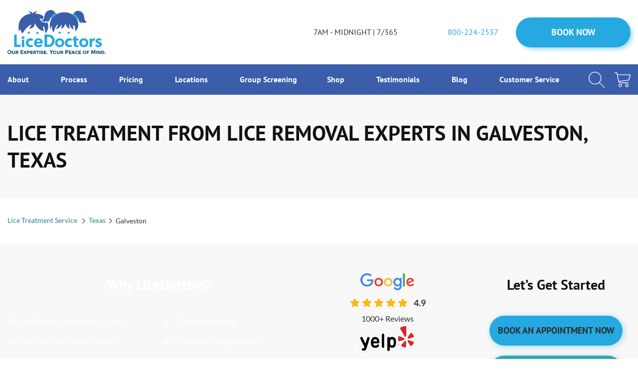

--- FILE ---
content_type: text/html; charset=utf-8
request_url: https://www.licedoctors.com/locations/galveston
body_size: 30452
content:
<!DOCTYPE html><!-- Last Published: Wed Dec 17 2025 18:54:50 GMT+0000 (Coordinated Universal Time) --><html data-wf-domain="www.licedoctors.com" data-wf-page="65bb3ca0c9fc743f1f19ee81" data-wf-site="65bb3ca0c9fc743f1f19ee27" lang="en" data-wf-collection="65bb3ca0c9fc743f1f19ee40" data-wf-item-slug="galveston"><head><meta charset="utf-8"/><title>Galveston, Texas Lice Treatment &amp; Lice Removal Service | LiceDoctors</title><meta content="Lice Doctors offers professional lice and nits treatment in Galveston, Texas.✔️ Our skilled kids-friendly staff use only natural products for fast and effective lice removal" name="description"/><meta content="width=device-width, initial-scale=1" name="viewport"/><link href="https://cdn.prod.website-files.com/65bb3ca0c9fc743f1f19ee27/css/licedoctors-dev.webflow.shared.057b5ecd4.min.css" rel="stylesheet" type="text/css"/><script type="text/javascript">!function(o,c){var n=c.documentElement,t=" w-mod-";n.className+=t+"js",("ontouchstart"in o||o.DocumentTouch&&c instanceof DocumentTouch)&&(n.className+=t+"touch")}(window,document);</script><link href="https://cdn.prod.website-files.com/65bb3ca0c9fc743f1f19ee27/66951a5b729e0095ad1e70fb_256_360%202.png" rel="shortcut icon" type="image/x-icon"/><link href="https://cdn.prod.website-files.com/65bb3ca0c9fc743f1f19ee27/6698cb17be50268194cf8c4d_256_360%201.svg" rel="apple-touch-icon"/><link href="https://www.licedoctors.com/locations/galveston" rel="canonical"/><script src="https://www.google.com/recaptcha/api.js" type="text/javascript"></script><script type="text/javascript">!function(f,b,e,v,n,t,s){if(f.fbq)return;n=f.fbq=function(){n.callMethod?n.callMethod.apply(n,arguments):n.queue.push(arguments)};if(!f._fbq)f._fbq=n;n.push=n;n.loaded=!0;n.version='2.0';n.agent='plwebflow';n.queue=[];t=b.createElement(e);t.async=!0;t.src=v;s=b.getElementsByTagName(e)[0];s.parentNode.insertBefore(t,s)}(window,document,'script','https://connect.facebook.net/en_US/fbevents.js');fbq('init', '296344593542493');fbq('track', 'PageView');</script><script src="https://unpkg.com/comrade-webflow@1.1.6/dist/comrade-webflow.js"></script>
<script>
  let jsonld = {
    "@context":"http://schema.org",
    "@type":"Organization",
    "name":"LiceDoctors",
    "review":[],
    "aggregateRating":{
      "@type":"AggregateRating",
      "ratingValue":"5",
      "reviewCount":5
    }
  }
</script>
<script>
  function makeReview() {
    console.log('makeReview');
    return new Promise(resolve => {
      let sliderClass = '.customer-reviews';
      let sliderContainerItems = '.rev-slider-items';
      let sliderItem = '.rev-slider-item';
      let ids = $('#reviews-id').length ? $('#reviews-id').data('reviews-id').toString().split(',') : 'all';
      let response;      
      resolve();
    });
  };

  function activeSelect2() {
    addStyle('https://cdn.jsdelivr.net/npm/select2@4.1.0-beta.1/dist/css/select2.min.css');
    addScript('https://cdn.jsdelivr.net/npm/select2@4.1.0-beta.1/dist/js/select2.min.js', function() {
      window.addEventListener('scroll', () => {
        $('.remnants-filter select').select2({
          dropdownCssClass: 'select2-remnants-filter',
        });
        $('select').select2({
          minimumResultsForSearch: Infinity,
        });
      }, {once:true})
    });
  }
  (function(){
    let _jQuery;
    let once = true;
    Object.defineProperty(window, 'jQuery', {
      get: function() { return _jQuery; },
      set: function($) {
        _jQuery = $;

        $(document).ready(function() {
          if ($('.customer-reviews .rev-slider-items').length) {
            //makeReview();
          } 
        });
        $(document).on('scroll click mousemove touchstart', function () {
          if (once) {
            once = false;
            $.get( "/locations-json", function(data) {
              let js = $(data).filter('#ext_js_custom_code');
              let script = document.createElement("script");
              script.innerHTML = js.text();
              document.head.appendChild(script);
              $('head').append(`<script src="https://maps.googleapis.com/maps/api/js?key=AIzaSyB0WONS2ci31QQXuKIM_8m8Hqk8YlQoKtQ&callback=initAutocomplete&libraries=places&v=weekly&language=en" defer></script-r>`.replace('script-r', 'script'));
              activeSelect2();
            });
          }
        });
      }
    });
  })();
</script>

<style>

  .service-slider.slick-initialized .slick-slide {
    justify-content: flex-end;
  }

  .navigation-2 .header-sticky-nav-item:first-child{
    display:none;

  }

  .sticky-header-link-flex:first-child .text-block:first-child,
  .sticky-header-link-flex:nth-child(2) .text-block:nth-child(2),
  .sticky-header .div-block-11 .button-3.header-btn {
    display:none;
  }

  @media (max-width:767px){
    .sticky-header .div-block-11 .button-2.button-3.w-button{
      display: none;
    }
  }
  @media only screen and (max-width: 768px){
    img{
      max-width: 100%;
    }
    iframe{
      max-width: 100%;
      max-height: 100%;
    }
  }
  @media only screen and (max-width: 520px){
    iframe{
      max-height: 250px;
    }
    .accordion-content.show-content a{
      font-size:14px;
    }
    .pac-container .pac-item, .pac-container .pac-item-query{
      white-space: break-spaces; 
      line-height: 20px;
    }
  }

</style>

<!-- Google Tag Manager -->
<script>
  if (window.location.hostname !== 'licedoctors.webflow.io'){
    (function(w,d,s,l,i){w[l]=w[l]||[];w[l].push({'gtm.start':
                                                  new Date().getTime(),event:'gtm.js'});var f=d.getElementsByTagName(s)[0],
        j=d.createElement(s),dl=l!='dataLayer'?'&l='+l:'';j.async=true;j.src=
          'https://www.googletagmanager.com/gtm.js?id='+i+dl;f.parentNode.insertBefore(j,f);
                        })(window,document,'script','dataLayer','GTM-M464FGK');
  }
</script>
<!-- End Google Tag Manager -->

<style>
  .mobile-tab-menu {
    padding: 15px 15px 0;
    margin: 50px auto 0;
    background-color: #f8f8f8;
    border-top-right-radius: 10px;
    border-top-left-radius: 10px;
  }

  .mobile-tab-menu .select2 .select2-selection__rendered {
    color: #3ba8aa !important;
  }

  .select2.select2-container {
    min-width: 100%;
    margin-bottom: 15px;
    width: 100% !important;
  }

  .select2-container--default .select2-results__option--highlighted.select2-results__option--selectable {
    background-color: #9DA2A8 !important;
  }

  .select2-container--default .select2-results__option--selected {
    background-color: #EBECEE !important;
  }

  .select2 .select2-selection {
    border: none !important;
    height: 40px !important;
    outline: none !important;
    font-family: 'Lato - LD',sans-serif;
    color: #A9A9A9 !important;
    font-size: 16px;
    line-height: 19px;
  }

  .select2 .select2-selection__rendered {
    line-height: 40px !important;
    padding-left: 20px !important;
    padding-right: 60px !important;
    color: #A9A9A9 !important;
  }

  .select2 .select2-selection__arrow {
    height: 40px !important;
    display: flex;
    align-items: center;
    justify-content: center;
    width: 30px !important;
  }

  .select2 .select2-selection__arrow b{
    display: none !important;
  }

  .select2-dropdown.select2-dropdown--below {
    border: 1px solid #EBECEE !important;
  }

  .select2 .select2-selection__arrow:before {
    content: '';
    width: 14px;
    height: 8px;
    display: inline-block;
    background-image: url("data:image/svg+xml,%3Csvg fill='none' xmlns='http://www.w3.org/2000/svg' viewBox='0 0 14 8'%3E%3Cdefs/%3E%3Cpath d='M2 0l5 5 5-5 2 1-7 7-7-7 2-1z' fill='%23B2B2B2'/%3E%3C/svg%3E");
    background-size: contain;
    background-repeat: no-repeat;
  }

  .select2-container--default .select2-selection--single .select2-selection__arrow {
    right: 15px !important;
  }

  input[type="search"].location-search {
    width: 100%;
    background-color: #fff;
    border-radius: 5px;
    font-family: 'Lato - LD',sans-serif;
    font-style: normal;
    font-weight: normal;
    font-size: 16px;
    line-height: 19px;
    color: #A9A9A9;
    padding: 20px 25px;
    border: none;
  }

  input[type="search"].location-search::placeholder {
    color: #A9A9A9;
  }

  .slick-slider
  {
    position: relative;

    display: block;
    box-sizing: border-box;

    -webkit-user-select: none;
    -moz-user-select: none;
    -ms-user-select: none;
    user-select: none;

    -webkit-touch-callout: none;
    -khtml-user-select: none;
    -ms-touch-action: pan-y;
    touch-action: pan-y;
    -webkit-tap-highlight-color: transparent;
  }

  .slick-list
  {
    position: relative;

    display: block;
    overflow: hidden;

    margin: 0;
    padding: 0;
  }
  .slick-list:focus
  {
    outline: none;
  }
  .slick-list.dragging
  {
    cursor: pointer;
    cursor: hand;
  }

  .slick-slider .slick-track,
  .slick-slider .slick-list
  {
    -webkit-transform: translate3d(0, 0, 0);
    -moz-transform: translate3d(0, 0, 0);
    -ms-transform: translate3d(0, 0, 0);
    -o-transform: translate3d(0, 0, 0);
    transform: translate3d(0, 0, 0);
  }

  .slick-track
  {
    position: relative;
    top: 0;
    left: 0;

    display: block;
    margin-left: auto;
    margin-right: auto;
  }
  .slick-track:before,
  .slick-track:after
  {
    display: table;

    content: '';
  }
  .slick-track:after
  {
    clear: both;
  }
  .slick-loading .slick-track
  {
    visibility: hidden;
  }

  .slick-slide
  {
    display: none;
    float: left;
    outline: none;
    min-height: 1px;
  }
  [dir='rtl'] .slick-slide
  {
    float: right;
  }
  .slick-slide img
  {
    display: block;
  }
  .slick-slide.slick-loading img
  {
    display: none;
  }
  .slick-slide.dragging img
  {
    pointer-events: none;
  }
  .service-slider .slick-slide {
    align-items: center;
  }
  .slick-initialized .slick-slide
  {
    display: flex;
    flex-direction: column;
  }
  .slick-loading .slick-slide
  {
    visibility: hidden;
  }
  .slick-vertical .slick-slide
  {
    display: block;
    height: auto;
    border: 1px solid transparent;
  }
  .slick-arrow.slick-hidden {
    display: none;
  }
  .search-block {
    height: 0;
    opacity: 0;
    overflow: hidden;
    transition: all .2s;
  }
  .search-block-sticky.show-search {
    opacity: 1;
    transform: none;
  }
  .search-block.show-search {
    height: 40px;
    opacity: 1;
  }
  .table-grid-link {
    word-break: break-word;
  }
  .search-input-header {
    background-color: #F8F8F8;
    border-radius: 5px;
    border: 1px solid rgba(178, 178, 178, 0.3);
    font-family: 'Lato - LD',sans-serif;
    font-style: normal;
    font-weight: normal;
    font-size: 14px;
    padding: 3px 8px;
    color: #B2B2B2;
    width: 100%;
    outline: none;
  }
  .sticky-header {
    opacity: 0;
  }
  .show-acc {
    /*padding-top: 45px;
    padding-bottom: 45px;*/
  }
  .service-slider .slick-list {
    margin-right: -10px;
    margin-left: -10px;
  }
  .service-slider-item {
    outline: none;
  }
  .sticky-header-nav-btn.is-active {
    background-color: #3B5EAA;
  }
  .sticky-header-nav-btn.is-active .menu-text {
    color: #fff;
  }
  .sticky-header-dropdown.is-active {
    transform: translateY(100%);
  }

  @media screen and (max-width: 767px) {
    .sticky-header-dropdown {
      height: 100vh;
      padding-bottom: 124px;
      overflow: hidden;
    }
    .sticky-header-dropdown.is-active {
      overflow: scroll;
    }
    ._wf-cart-js{
      z-index:100!important;
    }
    .__jivoMobileButton {
      z-index: 1!important;
    }
  }
  @media (min-width: 768px) {
    .sticky-header-nav-btn.is-active {
      margin: -15px 0;
      margin-right: 15px;
    }
  }
  @media (max-width: 1071px) {
    .sticky-header-link-flex:first-child {
      margin-bottom: 10px;
    }
  }
  @media (max-width: 992px) {
    body {
      padding-top: 102px;
    }
    .sticky-header {
      opacity: 1;
    }
  }
  @media (max-width: 767px) {
    body {
      padding-top: 74px;
    }
  }
  .loc-link h3, .loc-child-link h3 {
    margin-bottom: 0;
    margin-top: 0;
    font-size: 26px;
  }
  .hamburger {
    outline: none;
    padding: 0;
    display: inline-block;
    cursor: pointer;
    transition-property: opacity, filter;
    transition-duration: 0.15s;
    transition-timing-function: linear;
    font: inherit;
    color: inherit;
    text-transform: none;
    background-color: transparent;
    border: 0;
    margin: 0;
    overflow: visible; }
  .hamburger:hover {
    opacity: 0.7; }
  .hamburger.is-active:hover {
    opacity: 0.7; }
  .hamburger.is-active .hamburger-inner,
  .hamburger.is-active .hamburger-inner::before,
  .hamburger.is-active .hamburger-inner::after {
    background-color: #ffffff; }

  .hamburger-box {
    width: 40px;
    height: 24px;
    display: inline-block;
    position: relative; }

  .hamburger-inner {
    display: block;
    top: 50%;
    margin-top: -2px; }
  .hamburger-inner, .hamburger-inner::before, .hamburger-inner::after {
    width: 40px;
    height: 2px;
    background-color: #3B5EAA;
    border-radius: 0;
    position: absolute;
    transition-property: transform;
    transition-duration: 0.15s;
    transition-timing-function: ease; }
  .hamburger-inner::before, .hamburger-inner::after {
    content: "";
    display: block; }
  .hamburger-inner::before {
    top: -10px; }
  .hamburger-inner::after {
    bottom: -10px; }

  @media (max-width: 767px) {
    .hamburger-inner, .hamburger-inner::before, .hamburger-inner::after {
      background-color: #fff;
    }
  }

  .hamburger--spin .hamburger-inner {
    transition-duration: 0.22s;
    transition-timing-function: cubic-bezier(0.55, 0.055, 0.675, 0.19); }
  .hamburger--spin .hamburger-inner::before {
    transition: top 0.1s 0.25s ease-in, opacity 0.1s ease-in; }
  .hamburger--spin .hamburger-inner::after {
    transition: bottom 0.1s 0.25s ease-in, transform 0.22s cubic-bezier(0.55, 0.055, 0.675, 0.19); }

  .hamburger--spin.is-active .hamburger-inner {
    transform: rotate(225deg);
    transition-delay: 0.12s;
    transition-timing-function: cubic-bezier(0.215, 0.61, 0.355, 1); }
  .hamburger--spin.is-active .hamburger-inner::before {
    top: 0;
    opacity: 0;
    transition: top 0.1s ease-out, opacity 0.1s 0.12s ease-out; }
  .hamburger--spin.is-active .hamburger-inner::after {
    bottom: 0;
    transform: rotate(-90deg);
    transition: bottom 0.1s ease-out, transform 0.22s 0.12s cubic-bezier(0.215, 0.61, 0.355, 1); }

  .rich-text-content ul {
    list-style: none;
  }
  .rich-text-content li {
    position: relative;
    padding-left: 15px;
  }
  .rich-text-content li:before {
    content: '';
    min-width: 7px;
    height: 7px;
    display: inline-block;
    position: absolute;
    left: 0;
    top: 13px;
    border-radius: 100%;
    margin-top: 10px;
    background-color: #3B5EAA;
  }
  .custom-list-01 {
    list-style: none;
  }
  .custom-list-01 li {
    position: relative;
    padding-left: 15px;
  }
  .custom-list-01 li:before {
    content: '';
    min-width: 7px;
    height: 7px;
    display: inline-block;
    position: absolute;
    left: 0;
    top: 3px;
    border-radius: 100%;
    margin-top: 10px;
    background-color: #3B5EAA;
  }

  .about-list-items ul {
    list-style: none;
    padding-left: 0;
  }
  .about-list-items li {
    position: relative;
    display: flex;
    align-items: center;
    margin-bottom: 20px;
  }
  .about-list-items li:before {
    content: '';
    width: 26px;
    height: 34px;
    display: inline-block;
    padding-right: 20px;
    background-size: contain;
    background-repeat: no-repeat;
    background-image: url("data:image/svg+xml,%3Csvg width='26' height='34' viewBox='0 0 26 34' fill='none' xmlns='http://www.w3.org/2000/svg'%3E%3Cpath d='M13 0C5.86 0 0.0507812 5.80922 0.0507812 12.9492C0.0507812 15.7748 0.943281 18.4596 2.63398 20.7121L12.2018 33.5983C12.2257 33.6295 12.2622 33.6415 12.2888 33.6694C12.7669 34.1814 13.4569 34.0525 13.7975 33.5983C16.5527 29.9221 21.6029 23.0563 23.5446 20.4664C23.5446 20.4664 23.5453 20.4644 23.546 20.4631L23.5579 20.4471C25.1225 18.2491 25.9492 15.6566 25.9492 12.9492C25.9492 5.80922 20.14 0 13 0ZM13 19.9352C9.15574 19.9352 6.01406 16.7935 6.01406 12.9492C6.01406 9.10496 9.15574 5.96328 13 5.96328C16.8443 5.96328 19.9859 9.10496 19.9859 12.9492C19.9859 16.7935 16.8443 19.9352 13 19.9352Z' fill='%233B5EAA'/%3E%3C/svg%3E%0A");
  }
  .sh-list-items {
    list-style: none;
    padding-left: 0;
  }
  .sh-list-items li {
    position: relative;
    display: flex;
    align-items: center;
    margin-bottom: 20px;
    padding-left: 25px;
  }
  .sh-list-items li:before {
    content: '';
    width: 15px;
    height: 12px;
    display: inline-block;
    position: absolute;
    top: 5px;
    left: 0;
    background-size: contain;
    background-repeat: no-repeat;
    background-image: url("data:image/svg+xml,%3Csvg width='15' height='13' viewBox='0 0 15 13' fill='none' xmlns='http://www.w3.org/2000/svg'%3E%3Cpath d='M5.74377 12.1036C5.60059 12.2476 5.40523 12.3279 5.20231 12.3279C4.99938 12.3279 4.80403 12.2476 4.66085 12.1036L0.336574 7.77858C-0.112191 7.32982 -0.112191 6.60212 0.336574 6.15419L0.878037 5.61259C1.32694 5.16383 2.0538 5.16383 2.50257 5.61259L5.20231 8.31247L12.4974 1.01724C12.9463 0.568473 13.6739 0.568473 14.1219 1.01724L14.6634 1.55884C15.1122 2.00761 15.1122 2.73517 14.6634 3.18323L5.74377 12.1036Z' fill='white'/%3E%3C/svg%3E%0A");
  }
</style>
<style>
  .rich-text-content img[loading="lazy"], img[cwa-lazy="true"] {
    display: none;
  }
</style>
<script type="module">
  CWF.register({
    type: 'script',
    alias: 'bodyScroll',
    url: 'https://cdnjs.cloudflare.com/ajax/libs/body-scroll-lock/4.0.0-beta.0/bodyScrollLock.min.js'
  });
</script><script src="https://js.stripe.com/v3/" type="text/javascript" data-wf-ecomm-key="pk_live_nyPnaDuxaj8zDxRbuaPHJjip" data-wf-ecomm-acct-id="acct_1HcsosFzebiLsFJi"></script><script type="text/javascript">window.__WEBFLOW_CURRENCY_SETTINGS = {"currencyCode":"USD","symbol":"$","decimal":".","fractionDigits":2,"group":",","template":"{{wf {\"path\":\"symbol\",\"type\":\"PlainText\"} }} {{wf {\"path\":\"amount\",\"type\":\"CommercePrice\"} }} {{wf {\"path\":\"currencyCode\",\"type\":\"PlainText\"} }}","hideDecimalForWholeNumbers":false};</script></head><body><div class="header-section"><div class="container w-container"><div class="div-block"><a href="/" class="w-inline-block"><img src="https://cdn.prod.website-files.com/65bb3ca0c9fc743f1f19ee27/65bb3ca0c9fc743f1f19ee49_ld-logo.svg" importance="low" alt="header-logotype" class="image-39"/></a><div class="div-block-2"><div class="div-block-45"><div class="div-block-3"><div class="ld-clock-icon w-embed"><svg fill="none" xmlns="http://www.w3.org/2000/svg" viewBox="0 0 25 25">
  <defs/>
  <path d="M21.339 3.661A12.418 12.418 0 0012.5 0C9.161 0 6.022 1.3 3.661 3.661A12.418 12.418 0 000 12.5c0 3.339 1.3 6.478 3.661 8.839A12.418 12.418 0 0012.5 25c3.339 0 6.478-1.3 8.839-3.661A12.418 12.418 0 0025 12.5c0-3.339-1.3-6.478-3.661-8.839zm-.553 17.125A11.642 11.642 0 0112.5 24.22c-3.13 0-6.073-1.22-8.286-3.433A11.642 11.642 0 01.78 12.5c0-3.13 1.22-6.073 3.433-8.286A11.642 11.642 0 0112.5.78c3.13 0 6.073 1.22 8.286 3.433A11.642 11.642 0 0124.22 12.5c0 3.13-1.22 6.073-3.433 8.286z" fill="#3B5EAA"/>
  <path d="M2.344 12.5C2.344 6.9 6.9 2.344 12.5 2.344c2.02 0 3.971.591 5.642 1.71a.39.39 0 10.435-.65A10.886 10.886 0 0012.5 1.564a10.866 10.866 0 00-7.734 3.203A10.866 10.866 0 001.562 12.5c0 2.695.99 5.285 2.785 7.291a.39.39 0 10.582-.52A10.139 10.139 0 012.344 12.5zM21.595 6.423a.39.39 0 00-.649.435 10.108 10.108 0 011.71 5.642c0 5.6-4.556 10.156-10.156 10.156-2.323 0-4.595-.804-6.395-2.265a.39.39 0 00-.492.606 10.962 10.962 0 006.887 2.44c2.921 0 5.668-1.137 7.734-3.203a10.866 10.866 0 003.203-7.734c0-2.175-.637-4.277-1.842-6.077zM19.27 4.93c.263.234.516.486.753.747a.39.39 0 00.552.027.39.39 0 00.027-.552c-.255-.281-.528-.552-.81-.805a.39.39 0 10-.522.582z" fill="#3B5EAA"/>
  <path d="M12.5 5.078a.39.39 0 00.39-.39V3.516a.39.39 0 00-.78 0v1.171c0 .216.174.391.39.391zM12.11 20.313v1.171a.39.39 0 00.78 0v-1.172a.39.39 0 00-.78 0zM5.078 12.5a.39.39 0 00-.39-.39H3.516a.39.39 0 000 .78h1.171a.39.39 0 00.391-.39zM19.922 12.5c0 .216.175.39.39.39h1.172a.39.39 0 000-.78h-1.172a.39.39 0 00-.39.39zM8.932 5.539l-.586-1.015a.39.39 0 00-.676.39l.585 1.015a.39.39 0 10.677-.39zM16.744 19.07a.39.39 0 10-.676.391l.586 1.015a.39.39 0 10.677-.39l-.587-1.015zM4.72 17.383a.39.39 0 00.195-.052l1.015-.587a.39.39 0 10-.391-.676l-1.015.586a.39.39 0 00.196.729zM19.266 8.984a.389.389 0 00.195-.052l1.015-.586a.39.39 0 10-.39-.676l-1.015.585a.39.39 0 00.195.73zM17.188 4.381a.39.39 0 00-.534.143l-.586 1.015a.39.39 0 10.677.39l.585-1.014a.39.39 0 00-.142-.534zM8.79 18.927a.39.39 0 00-.535.143l-.585 1.015a.39.39 0 00.676.391l.586-1.015a.39.39 0 00-.143-.534zM19.07 16.744l1.015.586a.388.388 0 00.534-.142.39.39 0 00-.143-.534l-1.015-.586a.39.39 0 00-.39.676zM5.93 8.255L4.914 7.67a.39.39 0 10-.391.677l1.015.586a.388.388 0 00.534-.143.39.39 0 00-.144-.534zM15.22 17.6a.39.39 0 00.338-.586l-2.168-3.753a1.174 1.174 0 00-.5-1.865V6.25a.39.39 0 00-.78 0v5.145a1.173 1.173 0 00.605 2.257l2.166 3.753a.39.39 0 00.338.195zm-3.11-5.1a.391.391 0 11.781 0 .391.391 0 01-.782 0z" fill="#3B5EAA"/>
</svg></div><div class="text-block">7AM - MIDNIGHT | 7/365</div></div><div class="div-block-3 header-top-phone"><div class="ld-phone-icon w-embed"><svg fill="none" xmlns="http://www.w3.org/2000/svg" viewBox="0 0 25 25">
  <defs/>
  <path d="M23.874 18.21l-3.707-3.152a.513.513 0 00-.054-.04 2.427 2.427 0 00-3.037.334l-2.021 2.02a.487.487 0 01-.532.107c-2.283-.944-4.158-2.366-5.573-4.224-1.08-1.418-1.468-2.544-1.52-2.703a.484.484 0 00-.03-.1.486.486 0 01.107-.532l2.02-2.022a2.426 2.426 0 00.318-3.06l-2.677-3.72A2.441 2.441 0 003.39.715l-.404.405h-.001L1.54 2.567C-.184 4.289-.465 6.879.725 10.055c1.019 2.72 3.06 5.698 5.745 8.384 2.75 2.749 5.807 4.827 8.61 5.852 2.776 1.013 5.727 1.138 7.816-.951l1.363-1.363a2.442 2.442 0 00-.385-3.766zm-4.312-2.385l3.704 3.15a.48.48 0 00.054.04c.79.504.91 1.61.248 2.272l-.1.101-6.318-4.73.616-.616a1.455 1.455 0 011.796-.217zM6.352 1.655l.016.023 2.676 3.719c.364.582.28 1.325-.207 1.811l-.597.597L3.966 1.52l.115-.114a1.465 1.465 0 012.272.249zm9.064 21.718c-2.673-.976-5.605-2.974-8.255-5.625-2.59-2.59-4.55-5.443-5.522-8.036C.909 7.766.42 5.066 2.23 3.256l1.033-1.033 4.274 6.285-.72.721a1.459 1.459 0 00-.335 1.555c.154.632.863 1.945 1.579 2.913 1.053 1.423 2.964 3.391 6.088 4.684a1.46 1.46 0 001.596-.318l.708-.707 6.317 4.73-.564.564c-1.94 1.94-4.763 1.464-6.79.723z" fill="#3B5EAA"/>
</svg></div><a href="tel:800-224-2537" class="link">800-224-2537</a></div></div><div><a href="/make-head-lice-treatment-appointment" class="button-2 button-3 w-button">BOOK NOW</a></div></div></div></div><div class="div-block-4"><div class="container w-container"><div class="div-block-5"><nav class="navigation"><ul role="list" class="list-2 w-list-unstyled"><li><a href="/company-overview" class="header-nav-item">About </a></li><li><a href="/lice-treatment" class="header-nav-item">Process </a></li><li><a href="/pricing-for-lice-treatment" class="header-nav-item">Pricing </a></li><li><a href="/locations" class="header-nav-item">Locations </a></li><li><a href="/lice-screening" class="header-nav-item">Group Screening</a></li><li><a href="/shop" class="header-nav-item">Shop </a></li><li><a href="/testimonials" class="header-nav-item">Testimonials </a></li><li><a href="/blog" class="header-nav-item">Blog </a></li><li><a href="/customer-service-faqs" class="header-nav-item">Customer Service</a></li></ul></nav><div class="div-block-6"><a aria-label="Search button" href="#" class="header-search-btn w-inline-block"></a><a aria-label="Cart button" data-node-type="commerce-cart-open-link" href="#" class="header-cart-btn w-inline-block"><div class="cart-bage-counter">0</div></a></div></div><div class="search-block"><div class="h-search-wrap w-embed"><input class="search-input-header" type="search" placeholder="Search..."></div></div></div></div><form action="/search" id="global-search" class="search-2 w-form"><input class="w-input" maxlength="256" name="query" placeholder="Search…" type="search" id="search-2" required=""/><input type="submit" class="w-button" value="Search"/></form><div class="style w-embed"><style>
.location-rich-text ol[role=list],.location-rich-text ul[role=list],.rich-text-content ol{list-style:none;margin-top:20px}.location-rich-text ol li,.location-rich-text ul[role=list] li{position:relative;display:flex;align-items:center;margin-bottom:20px;padding-left:25px}.location-rich-text ul[role=list] li:before{content:'';width:8px;height:8px;display:inline-block;position:absolute;top:8px;left:0;background-size:contain;background-repeat:no-repeat;background-color:#3b5eaa;border-radius:50%}.location-rich-text ol[role=list] li:before,.rich-text-content ol li:before{display:inline-block;position:absolute;left:0;top:0;color:#3b5eaa;font-size:16px;font-weight:700}.rich-text-content ol li{padding-left:20px}.rich-text-content ol li:before{background-color:transparent!important}.location-rich-text ol[role=list] li:first-child:before,.rich-text-content ol li:first-child:before{content:'1.'}.location-rich-text ol[role=list] li:nth-child(2):before,.rich-text-content ol li:nth-child(2):before{content:'2.'}.location-rich-text ol[role=list] li:nth-child(3):before,.rich-text-content ol li:nth-child(3):before{content:'3.'}.location-rich-text ol[role=list] li:nth-child(4):before,.rich-text-content ol li:nth-child(4):before{content:'4.'}.location-rich-text ol[role=list] li:nth-child(5):before,.rich-text-content ol li:nth-child(5):before{content:'5.'}.location-rich-text ol[role=list] li:nth-child(6):before,.rich-text-content ol li:nth-child(6):before{content:'6.'}.location-rich-text ol[role=list] li:nth-child(7):before,.rich-text-content ol[role=list] li:nth-child(7):before{content:'7.'}.location-rich-text ol[role=list] li:nth-child(8):before,.rich-text-content ol[role=list] li:nth-child(8):before{content:'8.'}.location-rich-text ol[role=list] li:nth-child(9):before,.rich-text-content ol[role=list] li:nth-child(9):before{content:'9.'}.location-rich-text ol[role=list] li:nth-child(10):before,.rich-text-content ol[role=list] li:nth-child(10):before{content:'10.';left:-10px}.location-rich-text ol[role=list] li:nth-child(11):before,.rich-text-content ol[role=list] li:nth-child(11):before{content:'11.';left:-10px}.location-rich-text ol[role=list] li:nth-child(12):before,.rich-text-content ol[role=list] li:nth-child(12):before{content:'12.';left:-10px}.location-rich-text ol[role=list] li:nth-child(13):before,.rich-text-content ol[role=list] li:nth-child(13):before{content:'13.';left:-10px}.p-blog-load-more{overflow-anchor:none}.button:hover svg{fill:#fff}.about-person-link,.loc-link,.loc-link-parent,.p-blog-aside-link,.read-more-link-arrow{position:relative;display:flex;align-items:center}.about-person-link:after,.loc-link-parent:after,.loc-link:after,.p-blog-aside-link:after{content:'';display:inline-block;min-width:14px;height:16px;margin-left:10px;background-position:center;background-repeat:no-repeat;background-image:url("data:image/svg+xml,%3Csvg fill='%233B5EAA' xmlns='http://www.w3.org/2000/svg' viewBox='0 0 16 14'%3E%3Cdefs/%3E%3Cpath d='M-3.5e-7 8l9e-8-2H12L8 2 9-3e-7 16 7l-7 7-1-2 4-4H-3.5e-7z'/%3E%3C/svg%3E%0A");opacity:0;transition:opacity .2s}.loc-link-parent:after,.loc-link:after{min-width:16px;height:18px;margin-top:-3px;margin-left:17px}.about-person-link:after{margin-top:3px}.about-person-link:hover:after,.loc-link-parent:hover:after,.loc-link:hover:after,.p-blog-aside-link:hover:after{opacity:1}#padding-fix2,.current-state-item,.current-state-item .arrow-icon,.sticky-header-nav-btn.is-active{position:relative}.current-state-item .arrow-icon:before{content:'';position:absolute;left:-20px;right:-30px;bottom:-10px;top:-10px}.read-more-link-arrow:after{content:'';display:inline-block;height:7px;margin-left:10px;background-position:center;background-repeat:no-repeat;background-image:url("data:image/svg+xml,%3Csvg fill='%233B5EAA' xmlns='http://www.w3.org/2000/svg' viewBox='0 0 16 8'%3E%3Cdefs/%3E%3Cpath d='M15.9073 3.76012L12.3518.519328c-.0987-.080234-.2067-.095671-.324-.046279-.1172.049457-.176.138902-.176.268593V2.81573H.296289c-.086461 0-.157485.02773-.2129739.08328C.0278582 2.95453 0 3.02556 0 3.11195v1.77774c0 .08636.0277285.15739.0832827.21284.0556193.05552.1266433.08325.2129743.08325H11.8518v2.07406c0 .12363.059.21307.1761.26846.1174.04959.2254.03084.3241-.05539l3.5555-3.27802c.0617-.06169.0925-.13563.0925-.22212 0-.08004-.031-.15093-.0927-.21265z'/%3E%3C/svg%3E%0A");opacity:0;width:0;transition:opacity .2s}.read-more-link-arrow:hover:after{opacity:1;width:16px}textarea{resize:none}.acc-items-location{display:none}.acc-item.is-active .acc-items-location,.location-search-result.is-active,.show-locations-ch{display:block}.acc-item.is-active .arrow-icon{transform:rotate(180deg)}@media screen and (max-width:767px){.process-table-wrapper{width:calc(100vw - 30px)}}.add-to-cart-btn,.location-search-home-btn,input[type=search]{outline:0}.location-search-embed-item-home{background-color:#fff;border:1px solid rgba(178,178,178,.3)}.location-search-embed-item-home input[type=search].location-search,.pac-container .pac-item.pac-item-selected,.pac-container .pac-item:hover{background-color:#f8f8f8}.location-search-result{z-index:10;display:none;position:absolute;left:0;right:0;top:64px;max-height:300px;overflow-y:scroll;background-color:#fff;border-radius:4px;padding:20px;box-shadow:1px 1px 5px #eee;outline:0}.location-search-result-item{display:block;padding:10px 0;cursor:pointer;transition:color .2s;color:#a9a9a9;text-decoration:none;outline:0}.location-search-result-item.is-focus,.location-search-result-item:hover{color:#3b5eaa}.location-search-result-item:first-child{padding-top:0}.location-search-result-item:last-child{padding-bottom:0}.tab-menu-item.w--current .scr-icon-svg svg{fill:#3b5eaa}.post-p-book-block h3{margin:0 auto!important}.post-p-book-block a.p-blog-get-book-btn{color:#fff!important}.rich-text-content .post-p-book-block{margin-top:40px;margin-bottom:40px}.w-commerce-commercecartcontainerwrapper{z-index:20!important}.w-commerce-commercecartheading{font-size:26px;line-height:34px;font-weight:700;font-family:'PT Sans - LD',sans-serif}a[data-wf-cart-action=remove-item]{width:60px}.w-commerce-commercecartitem input.w-commerce-commercecartquantity{text-align:center;padding:8px}.product-counter-box{user-select:none}.product-counter-box input[type=number]{height:43px;border:none;background-color:transparent;text-align:center;padding:8px;width:58px;border-radius:0;border-left:1px solid #ebebeb;border-right:1px solid #ebebeb}input[type=number]::-webkit-inner-spin-button,input[type=number]::-webkit-outer-spin-button{-webkit-appearance:none;margin:0}input[type=number]{-moz-appearance:textfield}@media (min-width:768px){#padding-fix2:before{content:'';position:absolute;left:-15px;top:0;right:0;bottom:0;background-color:#fff;z-index:-1}}.sticky-header-nav-btn.is-active:before{content:'';position:absolute;left:-15px;right:0;top:0;bottom:0;background-color:#3b5eaa;z-index:-1}.home-hero-section .select2-container--default .select2-selection--single{background-color:#f8f8f8;border:1px solid rgba(178,178,178,.3)}.select2-dropdown{z-index:9!important}.state-grid-items{display:grid;grid-template-columns:1fr 1fr}@media (max-width:991px){.state-grid-items{grid-template-columns:1fr}}.pac-container{box-shadow:2px 2px 23px rgba(0,0,0,.05);outline:0;width:100%}.pac-container .pac-item .pac-icon{display:none!important}.pac-container .pac-item{padding:13px 25px;border-top:none;cursor:pointer}.pac-logo:after{opacity:.4;margin-right:5px;margin-bottom:5px;display:none}.pac-container .pac-item,.pac-container .pac-item-query{font-family:'Lato - LD',sans-serif;font-size:16px;color:#5d5d5d}input.location-search-v2{width:100%;background-color:transparent;border-radius:5px;font-family:'Lato - LD',sans-serif;font-style:normal;font-weight:400;font-size:16px;line-height:19px;color:#818181;padding:20px 25px;border:none;outline:0}input.location-search-v2.location-search-v2__gray{background:#f8f8f8}input.location-search-v2::placeholder{color:#818181}.locations-reviews-rating{position:relative;z-index:1}.locations-reviews-rating:before{content:'';position:absolute;left:-15px;right:-15px;top:0;bottom:0;background-color:#f8f8f8;z-index:-1}.pac-container-empty{display:block!important}.js-g-empty-item .pac-item-query{color:#25a9e0!important}
</style></div></div><div class="page-title"><div class="container w-container"><div class="page-title-text2 no-padding w-embed"><h1 class="page-title-text2">Lice Treatment From Lice Removal Experts in Galveston, Texas</h1></div></div></div><div class="breadcrumbs-section breadcrumbs-section-locations"><div class="container w-container"><div class="breadcrumbs"><a href="/" class="breadcrumbs-link">Lice Treatment Service </a><img src="https://cdn.prod.website-files.com/65bb3ca0c9fc743f1f19ee27/65bb3ca0c9fc743f1f19ee92_Chevron%20Right%201.svg" loading="lazy" importance="low" alt=" pagination-arrow-lvl-2 " class="image-10"/><a href="/state/texas" class="breadcrumbs-link">Texas</a><img src="https://cdn.prod.website-files.com/65bb3ca0c9fc743f1f19ee27/65bb3ca0c9fc743f1f19ee92_Chevron%20Right%201.svg" loading="lazy" importance="low" alt=" pagination-arrow-lvl-3 " class="image-10"/><div class="breadcrumbs-last breadcrumbs-link">Galveston</div></div></div></div><div class="sticky-header"><div class="container w-container"><div id="padding-fix2" class="div-block-9"><div class="div-block-10"><div class="sticky-header-nav-btn"><div class="w-embed"><button aria-label="Open menu" class="hamburger hamburger--spin" type="button">
  <span class="hamburger-box">
    <span class="hamburger-inner"></span>
  </span>
</button></div><div class="menu-text">Menu</div></div><a href="/" class="sticky-header-brand-logo w-inline-block"><img src="https://cdn.prod.website-files.com/65bb3ca0c9fc743f1f19ee27/65bb3ca0c9fc743f1f19ee48_ld-logo-2%20(1).svg" width="10" alt="header-logotype" loading="lazy" class="image header__logo"/><img src="https://cdn.prod.website-files.com/65bb3ca0c9fc743f1f19ee27/65bb3ca0c9fc743f1f19ee57_ld-logo-white%20(1).svg" loading="lazy" width="10" height="10" alt="header-logotype-white" class="image-6"/></a><div class="div-block-43"><div class="sticky-header-link-flex"><div class="ld-clock-icon w-embed"><svg fill="none" xmlns="http://www.w3.org/2000/svg" viewBox="0 0 25 25">
  <defs/>
  <path d="M21.339 3.661A12.418 12.418 0 0012.5 0C9.161 0 6.022 1.3 3.661 3.661A12.418 12.418 0 000 12.5c0 3.339 1.3 6.478 3.661 8.839A12.418 12.418 0 0012.5 25c3.339 0 6.478-1.3 8.839-3.661A12.418 12.418 0 0025 12.5c0-3.339-1.3-6.478-3.661-8.839zm-.553 17.125A11.642 11.642 0 0112.5 24.22c-3.13 0-6.073-1.22-8.286-3.433A11.642 11.642 0 01.78 12.5c0-3.13 1.22-6.073 3.433-8.286A11.642 11.642 0 0112.5.78c3.13 0 6.073 1.22 8.286 3.433A11.642 11.642 0 0124.22 12.5c0 3.13-1.22 6.073-3.433 8.286z" fill="#3B5EAA"/>
  <path d="M2.344 12.5C2.344 6.9 6.9 2.344 12.5 2.344c2.02 0 3.971.591 5.642 1.71a.39.39 0 10.435-.65A10.886 10.886 0 0012.5 1.564a10.866 10.866 0 00-7.734 3.203A10.866 10.866 0 001.562 12.5c0 2.695.99 5.285 2.785 7.291a.39.39 0 10.582-.52A10.139 10.139 0 012.344 12.5zM21.595 6.423a.39.39 0 00-.649.435 10.108 10.108 0 011.71 5.642c0 5.6-4.556 10.156-10.156 10.156-2.323 0-4.595-.804-6.395-2.265a.39.39 0 00-.492.606 10.962 10.962 0 006.887 2.44c2.921 0 5.668-1.137 7.734-3.203a10.866 10.866 0 003.203-7.734c0-2.175-.637-4.277-1.842-6.077zM19.27 4.93c.263.234.516.486.753.747a.39.39 0 00.552.027.39.39 0 00.027-.552c-.255-.281-.528-.552-.81-.805a.39.39 0 10-.522.582z" fill="#3B5EAA"/>
  <path d="M12.5 5.078a.39.39 0 00.39-.39V3.516a.39.39 0 00-.78 0v1.171c0 .216.174.391.39.391zM12.11 20.313v1.171a.39.39 0 00.78 0v-1.172a.39.39 0 00-.78 0zM5.078 12.5a.39.39 0 00-.39-.39H3.516a.39.39 0 000 .78h1.171a.39.39 0 00.391-.39zM19.922 12.5c0 .216.175.39.39.39h1.172a.39.39 0 000-.78h-1.172a.39.39 0 00-.39.39zM8.932 5.539l-.586-1.015a.39.39 0 00-.676.39l.585 1.015a.39.39 0 10.677-.39zM16.744 19.07a.39.39 0 10-.676.391l.586 1.015a.39.39 0 10.677-.39l-.587-1.015zM4.72 17.383a.39.39 0 00.195-.052l1.015-.587a.39.39 0 10-.391-.676l-1.015.586a.39.39 0 00.196.729zM19.266 8.984a.389.389 0 00.195-.052l1.015-.586a.39.39 0 10-.39-.676l-1.015.585a.39.39 0 00.195.73zM17.188 4.381a.39.39 0 00-.534.143l-.586 1.015a.39.39 0 10.677.39l.585-1.014a.39.39 0 00-.142-.534zM8.79 18.927a.39.39 0 00-.535.143l-.585 1.015a.39.39 0 00.676.391l.586-1.015a.39.39 0 00-.143-.534zM19.07 16.744l1.015.586a.388.388 0 00.534-.142.39.39 0 00-.143-.534l-1.015-.586a.39.39 0 00-.39.676zM5.93 8.255L4.914 7.67a.39.39 0 10-.391.677l1.015.586a.388.388 0 00.534-.143.39.39 0 00-.144-.534zM15.22 17.6a.39.39 0 00.338-.586l-2.168-3.753a1.174 1.174 0 00-.5-1.865V6.25a.39.39 0 00-.78 0v5.145a1.173 1.173 0 00.605 2.257l2.166 3.753a.39.39 0 00.338.195zm-3.11-5.1a.391.391 0 11.781 0 .391.391 0 01-.782 0z" fill="#3B5EAA"/>
</svg></div><div class="text-block"></div></div><div class="sticky-header-link-flex"><div class="ld-phone-icon w-embed"><svg fill="none" xmlns="http://www.w3.org/2000/svg" viewBox="0 0 25 25">
  <defs/>
  <path d="M23.874 18.21l-3.707-3.152a.513.513 0 00-.054-.04 2.427 2.427 0 00-3.037.334l-2.021 2.02a.487.487 0 01-.532.107c-2.283-.944-4.158-2.366-5.573-4.224-1.08-1.418-1.468-2.544-1.52-2.703a.484.484 0 00-.03-.1.486.486 0 01.107-.532l2.02-2.022a2.426 2.426 0 00.318-3.06l-2.677-3.72A2.441 2.441 0 003.39.715l-.404.405h-.001L1.54 2.567C-.184 4.289-.465 6.879.725 10.055c1.019 2.72 3.06 5.698 5.745 8.384 2.75 2.749 5.807 4.827 8.61 5.852 2.776 1.013 5.727 1.138 7.816-.951l1.363-1.363a2.442 2.442 0 00-.385-3.766zm-4.312-2.385l3.704 3.15a.48.48 0 00.054.04c.79.504.91 1.61.248 2.272l-.1.101-6.318-4.73.616-.616a1.455 1.455 0 011.796-.217zM6.352 1.655l.016.023 2.676 3.719c.364.582.28 1.325-.207 1.811l-.597.597L3.966 1.52l.115-.114a1.465 1.465 0 012.272.249zm9.064 21.718c-2.673-.976-5.605-2.974-8.255-5.625-2.59-2.59-4.55-5.443-5.522-8.036C.909 7.766.42 5.066 2.23 3.256l1.033-1.033 4.274 6.285-.72.721a1.459 1.459 0 00-.335 1.555c.154.632.863 1.945 1.579 2.913 1.053 1.423 2.964 3.391 6.088 4.684a1.46 1.46 0 001.596-.318l.708-.707 6.317 4.73-.564.564c-1.94 1.94-4.763 1.464-6.79.723z" fill="#3B5EAA"/>
</svg></div><a href="tel:800-224-2537" class="link">800-224-2537</a><div class="link"></div></div></div></div><div class="div-block-11"><a aria-label="call-phone" href="tel:800-224-2537" class="header-mobile-phone w-inline-block"></a><a aria-label="Search Button" href="#" class="sticky-header-search-btn w-inline-block"></a><a aria-label="cart" href="#" class="sticky-header-cart-btn w-inline-block"><div class="sticky-header-cart-icon w-embed"><svg fill="none" xmlns="http://www.w3.org/2000/svg" viewBox="0 0 32 32"><defs/><path d="M31.8667 5.6c-.1333-.13331-.2667-.26669-.5333-.26669H6l-.66669-3.46662c0-.26669-.4-.53332-.66668-.53332H.666625C.266688 1.33331 0 1.6 0 2c0 .4.266687.66669.666687.66669H4.13338L7.33337 18.9334c.40001 2.1333 2.40001 3.7333 4.53333 3.7333H27.2c.4 0 .6667-.2667.6667-.6667 0-.4-.2667-.6667-.6667-.6667H12c-1.0667 0-2.13331-.5333-2.66669-1.4667L28.8 17.2c.2667 0 .5333-.2667.5333-.5333L32 6s0-.26669-.1333-.4zM28.1333 16L8.66663 18.5333 6.26662 6.53331H30.4L28.1333 16zM11.3333 24C9.46669 24 8 25.4667 8 27.3333c0 1.8667 1.46669 3.3333 3.3333 3.3333 1.8667 0 3.3333-1.4667 3.3333-3.3333C14.6667 25.4667 13.2 24 11.3333 24zm0 5.3333c-1.0667 0-1.99999-.9334-1.99999-2s.93329-2 1.99999-2 2 .9334 2 2-.9333 2-2 2zM24.6668 24c-1.8667 0-3.3333 1.4667-3.3333 3.3333 0 1.8667 1.4667 3.3333 3.3333 3.3333 1.8667 0 3.3333-1.4667 3.3333-3.3333S26.5334 24 24.6668 24zm0 5.3333c-1.0667 0-2-.9334-2-2s.9333-2 2-2 2 .9334 2 2-.9334 2-2 2z" fill="#3B5EAA"/></svg></div><div class="cart-bage-counter">0</div></a><div class="button-3 header-btn"></div><div class="sticky-header-nav-btn mobile-hamburger"><div class="w-embed"><button class="hamburger hamburger--spin" type="button" name="menu-mobile" aria-label="Open Menu">
  <span class="hamburger-box">
    <span class="hamburger-inner"></span>
  </span>
</button></div></div></div></div><div class="sticky-header-dropdown"><nav class="navigation-2"><div class="header-sticky-nav-item"></div></nav><a href="/make-head-lice-treatment-appointment" class="button-2 button-3 mob-btn w-button">BOOK NOW</a></div><div class="search-block-sticky"><div class="h-search-wrap w-embed"><input class="search-input-header" type="search" placeholder="Search..."></div></div></div></div><div class="div-block-85"><div class="why-ld-locations-b"><img class="image-18" src="https://cdn.prod.website-files.com/65bb3ca0c9fc743f1f19ee27/65bb3ca0c9fc743f1f19eed9_locations-img.webp" alt="Childs" sizes="(max-width: 1000px) 100vw, 1000px" importance="low" loading="eager" srcset="https://cdn.prod.website-files.com/65bb3ca0c9fc743f1f19ee27/65bb3ca0c9fc743f1f19eed9_locations-img-p-500.jpeg 500w, https://cdn.prod.website-files.com/65bb3ca0c9fc743f1f19ee27/65bb3ca0c9fc743f1f19eed9_locations-img-p-800.jpeg 800w, https://cdn.prod.website-files.com/65bb3ca0c9fc743f1f19ee27/65bb3ca0c9fc743f1f19eed9_locations-img.webp 1000w"/></div><div class="container not-pos-relative w-container"><div class="locations-reviews-rating-container"><div class="div-block-62"><h2 class="heading-9">Why LiceDoctors?</h2><div class="w-layout-grid grid-6"><ul role="list" class="sh-list-items"><li>LiceDoctors makes house calls</li><li>Over 600,000 clients treated</li><li>Pricing lower than salons</li><li>Covered by FSA/HSAs</li><li>Medical professionals on staff</li></ul><ul role="list" class="sh-list-items"><li>30 day guarantee</li><li>Chemical-free protocols</li><li>99.6% success rate</li><li>Available 365 days and nights</li><li>Totally confidential</li></ul></div><div class="div-block-142"><a href="/make-head-lice-treatment-appointment" class="button-2 button-3-copy w-button">BOOK NOW</a></div></div><div class="div-block-164"><div class="div-block-26 flex"><a href="https://www.google.com/maps/search/licedoctors/" target="_blank" class="div-block-28 w-inline-block"><img src="https://cdn.prod.website-files.com/65bb3ca0c9fc743f1f19ee27/65bb3ca0c9fc743f1f19ef37_Google%20svg.svg" loading="lazy" height="" importance="low" alt="google-rating" class="image-13 image_google"/><div class="div-block-27"><div class="star-icon c-star-icon-2"></div><div class="star-icon c-star-icon-2"></div><div class="star-icon c-star-icon-2"></div><div class="star-icon c-star-icon-2"></div><div class="star-icon c-star-icon-2"></div><div class="text-block-4">4.9</div></div><div>1000+ Reviews</div></a><a href="https://www.yelp.com/search?dt=1&amp;find_desc=licedoctors" target="_blank" class="div-block-28 w-inline-block"><img src="https://cdn.prod.website-files.com/65bb3ca0c9fc743f1f19ee27/65bb3ca0c9fc743f1f19ee5a_yelp-logo%20(1).svg" loading="lazy" height="" importance="low" alt="yelp-rating" class="image-11 image_yelp"/><div class="div-block-27"><div class="star-icon c-star-icon-2"></div><div class="star-icon c-star-icon-2"></div><div class="star-icon c-star-icon-2"></div><div class="star-icon c-star-icon-2"></div><div class="star-icon c-star-icon-2"></div><div class="text-block-4">4.5</div></div><div>300+ Reviews</div></a><a href="https://www.facebook.com/LiceDoctors/" target="_blank" class="div-block-28 w-inline-block"><img src="https://cdn.prod.website-files.com/65bb3ca0c9fc743f1f19ee27/65bb3ca0c9fc743f1f19ee70_fb-logo.webp" loading="lazy" height="" importance="low" alt="facebook-rating" class="image-12 image_facebook"/><div class="div-block-27"><div class="star-icon c-star-icon-2"></div><div class="star-icon c-star-icon-2"></div><div class="star-icon c-star-icon-2"></div><div class="star-icon c-star-icon-2"></div><div class="star-icon c-star-icon-2"></div><div class="text-block-4">4.5</div></div><div>225 Reviews</div></a></div><ul role="list" class="div-block-63 div-block-63-top w-list-unstyled"><li><div class="heading-10 mb40">Let’s Get Started</div></li><li><a href="/make-head-lice-treatment-appointment" class="button-4 bc-33 w-button">BOOK AN APPOINTMENT NOW</a></li><li><a href="/pricing-for-lice-treatment" class="button-4 bc-2 w-button">COMPARE OUR PRICING</a></li><li><a href="tel:800-224-2537" class="button-4 bc-3 w-button">CLICK TO CALL 800-224-2537</a></li></ul></div></div></div></div><div class="div-block-64"><div class="container w-container"><div class="w-layout-grid grid-7"><div><div class="w-dyn-bind-empty w-video w-embed"></div><div class="rich-text-content rich-text-content--target-price w-richtext"><h2>CALL LICEDOCTORS NOW: <a href="tel:713-966-6116">713-966-6116</a></h2><h2>Are you a Galveston, TX area resident dealing with a lice problem?</h2><p>Simply call or schedule an appointment with LiceDoctors and we will dispatch an expert lice technician to your home. Our <strong>Galveston lice treatment service</strong> uses an all natural treatment that will leave you lice-free.</p><p>We are the most experienced and cost-effective lice treatment removal service in the area; we have treated hundreds of thousands of clients over 20 years. LiceDoctors operates under the guidance of a board-certified, on-staff medical doctor and we back our service with a full guarantee! Let&#x27;s get an expert LiceDoctors lice technician to your house today to treat you in absolute privacy.</p><h2>Why Choose LiceDoctors in Galveston, TX for Lice Treatment and Nit Removal?</h2><p>We’ve all got our weekday evening routines. School pick up. Homework. Dinner. Chores. Family time. Bedtime. The last thing any family expects is to have their evening turned upside down when a case of head lice is discovered. </p><p>Whether you just got the dreaded call from the school nurse, or you just found some suspicious-looking</p><figure class="w-richtext-figure-type-image"><div><img src="https://cdn.prod.website-files.com/65bb3ca0c9fc743f1f19ee39/677daad7c499b8ffe887cacd_65bb3ca0c9fc743f1f19ff28_Lice%2520Treatment%2520in%2520Galveston%252C%2520TX.jpeg" alt="Lice Treatment in Galveston, TX" loading="lazy"/></div></figure><p>specks in your itchy child&#x27;s hair, you want to take steps to eradicate the lice quickly. By the time you see scratching and live bugs, the problem has already been around for weeks. The time to treat is now; head lice are highly contagious and sneaky, and we almost always find them on more family members than you know have them. </p><p>If you see what looks like hundreds of tiny nits in the hair, don’t despair; your local Galveston LiceDoctors lice professional is well-prepared to handle any case of head lice. Instead of using chemicals to try to kill the lice, we immobilize the lice and remove them and their eggs with professional tools and a medically-proven technique. Our process is so effective (over 99%!) that we can actually guarantee that the lice won’t come back, even if you do NO house cleaning or laundry at all.  We’ve successfully treated over 500,000 people with lice, and we are here every night until 11pm to help your family when you need us. </p><h2>Reliable Lice Treatment and Removal From LiceDoctors in Your Galveston, TX Home</h2><p>Living on the Gulf shore should be peaceful, it’s not fair to have to deal with a case of head lice in the family on top of all your other obligations. That’s why LiceDoctors makes house calls day and night all over Galveston Island. In-home lice treatment is also available in Alvin, Dickinson, Freeport, La Marque, Santa Fe, Seabrook, Texas City and many cities and towns. We service all zip codes in the area including 77550, 77551 and 77552.</p><p>‍</p></div><div class="w-layout-blockcontainer w-container"><div class="rich-text-content w-embed"><h2> LICE TREATMENT PRICING IN <span>your area</span></h2></div><div class="rich-text-content w-embed"><body> We have some of the most affordable pricing for lice treatment in <span>Galveston</span>. We come directly to your home and do house calls in <span>your area</span>, all for an affordable price! <p></body></div><div class="rich-text-content rich-text-content--target-price w-richtext"><p>Worried about the cost of lice treatment? Don&#x27;t be! At LiceDoctors, we offer family-friendly pricing to make professional lice removal accessible to everyone.</p><p>Unlike other companies, we charge by the hour to make sure you&#x27;re only paying for what you need and for the time that we&#x27;re in your home.</p><p><strong>Here&#x27;s the details on our pricing:</strong></p><ul role="list"><li><strong>First hour: </strong>$199</li><li><strong>Follow-on hours:</strong> $179 per hour<strong> </strong>-  billed in 15 minute increments</li><li><strong>Two-hour minimum:</strong> A two-hour minimum is charged if your technician is more than 30 miles from your home</li><li><strong>Sunday appointments:</strong> A $20 surcharge is applied for any services performed on Sunday</li><li><strong>Average cost:</strong> ~$480 for a family of four</li><li><strong>30-day guarantee: </strong>Our 30-day guarantee is included with your service, making sure you are lice-free!</li><li><strong>HSA/FSA:</strong> We accept HSA/FSA cards and are eligible for HSA/FSA reimbursement!</li></ul><p>Our prices are significantly lower than many other lice companies that may charge as much as $800 or more for a family of four</p><h2>Follow-on treatments are also available</h2><p>If you would like a follow-up treatment for additional peace of mind, or if you have been re-exposed from school or family members outside of your home outside of the 30-day guarantee we offer discounted rates!</p><ul role="list"><li>Work done in the first hour will be billed at <strong>$179</strong></li><li>Any work done after the first hour is billed in 15 minute increments at a rate of <strong>$169 per hour</strong></li><li>The same two-hour minimum policies apply</li></ul><p>‍</p></div></div><div id="faq-section-init" class="rich-text-content faq-richtext-content w-richtext"><h2>Galveston, TX FAQs</h2><h3>How do you know if you have head lice?</h3><p>It can be difficult to identify a case of head lice. DON’T go based on itching, since that usually doesn’t start until weeks after exposure, and some people just don’t itch. You’ll want to inspect the hair carefully. If you don’t see live bugs, that is normal. Look for nits that are cemented to the hair. Use of a magnifying lens and a fine-toothed comb will help in finding nits early on. If you suspect lice, but don’t see anything, don’t hesitate to call us and a professional lice technician will check and treat your hair. https://www.licedoctors.com/blog/what-are-the-symptoms-of-lice</p><h3>What am I looking for when checking for nits?</h3><p>Nits are tiny, hard clear eggshells with baby lice inside glued to the hair within ¼ inch of the scalp. At first, the baby lice inside are microscopic, so they are clear and very hard to spot, but they’ll develop white then brown over a week or two before hatching. Nits attached more than ¼ inch from the base of the hair are usually empty shells from an old or ongoing case. Nits may be confused with other things found in the hair such as dandruff, product residue, dirt, or other scalp conditions. If you are unsure of a head lice diagnosis, call in LiceDoctors and a lice treatment specialist will come to your Galveston area home and let you know for sure. https://www.licedoctors.com/blog/what-does-head-lice-look-like</p><h3>Why not just use a lice shampoo from the  local Galveston drugstore?</h3><p>There is an increasing resistance among lice to the chemical lice treatment shampoos containing pesticides. Today’s lice are so hearty as to be called “super lice,” and many will survive treatment with chemicals. Neither prescription lice medication nor over-the-counter lice killing shampoos eliminate the nits. The best approach is to manually remove lice and nits from the hair, and that is what your compassionate Galveston lice professional will do for you and your family. https://www.licedoctors.com/blog/what-is-super-lice</p></div><div id="faq-section-content" class="faq-content"></div><div class="js-accord-init-wrap"><div class="accord-box"><div class="accord-box-top"><h3 class="heading">Text? </h3><div class="accord-box-arrow"></div></div><div class="accordion-content"><p class="paragraph-4">text</p></div></div></div></div><div><div class="div-block-63 form-block-1"><h3 class="heading-10 contact-h-form">SCHEDULE A LICE TREATMENT APPOINTMENT TODAY!</h3><div class="submit-form-wrapper w100"><div class="form-block-2 w100 w-form"><form id="wf-form-Book-Appointment-Form" name="wf-form-Book-Appointment-Form" data-name="Book Appointment Form" method="post" class="js-submit-form-event w100" data-wf-page-id="65bb3ca0c9fc743f1f19ee81" data-wf-element-id="c872adcd-fe29-1172-74a3-7537c6c604a6"><div class="div-block-57 block"><div><label for="Name-3" class="custom-form-label">Name: *</label><input class="input-1 h40 w-input" maxlength="256" name="Name" data-name="Name" placeholder="" type="text" id="Name" required=""/></div><div><label for="Email-3" class="custom-form-label">Email: *</label><input class="input-1 h40 w-input" maxlength="256" name="Email" data-name="Email" placeholder="" type="email" id="Email-2" required=""/></div></div><div><label for="Phone-4" class="custom-form-label">Phone Number:</label><input class="input-1 h40 w-input" maxlength="256" name="phone" data-name="phone" placeholder="" type="tel" id="phone-2"/></div><label for="I-would-like-to" class="field-label-copy">I would like to:</label><select id="I-would-like-to-2" name="I-would-like-to-2" data-name="I Would Like To 2" class="select-field w-select"><option value="Make an appointment">Make an appointment</option><option value="Talk to a Lice Specialist">Talk to a Lice Specialist</option><option value="Other">Other</option></select><div class="div-block-135"><label for="Questions" class="field-label-copy dd1">Questions?</label><textarea data-name="Questions 2" maxlength="5000" id="questions" name="Questions-2" placeholder="" class="textarea h40 w-input"></textarea></div><div class="div-block-165"><label for="Email-3" class="custom-form-label">State: *</label><select id="state-2" name="state" data-name="state" class="select-field w-select"><option value="">Select a State</option><option value="Alabama">Alabama</option><option value="Alaska">Alaska</option><option value="Arizona">Arizona</option><option value="Arkansas">Arkansas</option><option value="California">California</option><option value="Colorado">Colorado</option><option value="Connecticut">Connecticut</option><option value="Delaware">Delaware</option><option value="Another option">Another option</option><option value="Florida">Florida</option><option value="Georgia">Georgia</option><option value="Hawaii">Hawaii</option><option value="Idaho">Idaho</option><option value="Illinois">Illinois</option><option value="Indiana">Indiana</option><option value="Iowa">Iowa</option><option value="Kansas">Kansas</option><option value="Kentucky">Kentucky</option><option value="Louisiana">Louisiana</option><option value="Maine">Maine</option><option value="Maryland">Maryland</option><option value="Massachusetts">Massachusetts</option><option value="Michigan">Michigan</option><option value="Minnesota">Minnesota</option><option value="Mississippi">Mississippi</option><option value="Missouri">Missouri</option><option value="Montana">Montana</option><option value="Nebraska">Nebraska</option><option value="Nevada">Nevada</option><option value="New Hampshire">New Hampshire</option><option value="New Jersey">New Jersey</option><option value="New Mexico">New Mexico</option><option value="New York">New York</option><option value="North Carolina">North Carolina</option><option value="North Dakota">North Dakota</option><option value="Ohio">Ohio</option><option value="Oklahoma">Oklahoma</option><option value="Oregon">Oregon</option><option value="Pennsylvania">Pennsylvania</option><option value="Rhode Island">Rhode Island</option><option value="South Carolina">South Carolina</option><option value="South Dakota">South Dakota</option><option value="Tennessee">Tennessee</option><option value="Texas">Texas</option><option value="Utah">Utah</option><option value="Vermont">Vermont</option><option value="Virginia">Virginia</option><option value="Washington">Washington</option><option value="West Virginia">West Virginia</option><option value="Wisconsin">Wisconsin</option><option value="Wyoming">Wyoming</option></select></div><div class="div-block-166"><label for="street_name" class="custom-form-label">Street Name: *</label><input class="input-1 h40 mb20 w-input" maxlength="256" name="street_name" data-name="street_name" placeholder="" minlength="3" type="text" id="street_name" required=""/></div><div><label for="Email-3" class="custom-form-label">Zipcode: *</label><input class="input-1 h40 w-input" maxlength="5" name="zipcode" data-name="zipcode" placeholder="" minlength="5" type="text" id="zipcode-2" required=""/><div class="script w-embed w-script"><script>
function setZIPValid() {
    const zipcode = document.querySelector('#zipcode');
    if(zipcode){
    	    zipcode.onkeypress = function(event) { 
        return event.charCode >= 48 && event.charCode <= 57; 
  		  };
    }

}
setZIPValid()
</script></div></div><div data-sitekey="6LciniYqAAAAANtvopdV8o7F5o3Nv5ZpBq2YoAou" class="w-form-formrecaptcha g-recaptcha g-recaptcha-error g-recaptcha-disabled"></div><input type="submit" data-wait="Please wait..." class="button-3 book-ap-submit-btn w-button" value="Submit"/><input class="gclid_field w-input" maxlength="256" name="GCLID" data-hidden="true" data-name="gclid" placeholder="Example Text" type="text" id="gclidField"/></form><div class="success-message w-form-done"><div class="div-block-117"><div class="text-block-24">Thank you! Your submission has been received!</div></div></div><div class="w-form-fail"><div>Oops! Something went wrong while submitting the form.</div></div></div><a href="tel:800-224-2537" class="link-2">CALL US: 800-224-2537</a></div></div><div class="div-block-63"><div class="heading-10">WE ARE HERE</div><div class="location-map-block w-embed w-iframe"><iframe class="location-map-block" allowfullscreen="" aria-hidden="false" title="map" frameborder="0" data-src="https://www.google.com/maps/embed?pb=!1m18!1m12!1m3!1d222872.8623551144!2d-95.16959225795856!3d29.21212586160119!2m3!1f0!2f0!3f0!3m2!1i1024!2i768!4f13.1!3m3!1m2!1s0x863f9fdcf3b15069%3A0xbba0e2d28ac92122!2sLiceDoctors%20Lice%20Treatment%20and%20Lice%20Removal%20Galveston!5e0!3m2!1sen!2sus!4v1592911856894!5m2!1sen!2sus" style="border:0;" tabindex="0"></iframe></div></div><div class="div-block-63"><div class="heading-10">WORK HOURS</div><div class="wh-item">7 AM - MIDNIGHT</div><div class="wh-item">7 DAYS A WEEK</div><div class="wh-item">365 DAYS A YEAR</div></div></div></div></div></div><div class="customer-reviews"><div class="container reviews__container w-container"><img src="https://cdn.prod.website-files.com/65bb3ca0c9fc743f1f19ee27/65bb3ca0c9fc743f1f19ee93_rev-bg-3.webp" loading="lazy" cwa-lazy="true" importance="low" alt="" class="customer-reviews-bg"/><div class="div-block-23"><div class="w-embed w-script"><script src="https://static.elfsight.com/platform/platform.js" async></script>
<div class="elfsight-app-47bed7a4-6447-4ba0-bf9d-c1fa22e48cf6" data-elfsight-app-lazy></div></div></div></div></div><footer class="footer-section"><div class="container w-container"><div class="w-layout-grid grid-2"><a href="/" class="w-inline-block"><img src="https://cdn.prod.website-files.com/65bb3ca0c9fc743f1f19ee27/65bb3ca0c9fc743f1f19ee57_ld-logo-white%20(1).svg" loading="lazy" width="197" height="69" alt="footer-logotype" importance="low" class="image-4"/></a><div id="w-node-_6dc7ae1b-0cc6-eff9-4200-403fc86a78bc-c86a78b7" class="w-layout-grid grid-3"><ul role="list" class="div-block-37 w-list-unstyled"><li><a href="/company-overview" class="footer-nav-link">About</a></li><li><a href="/lice-treatment" class="footer-nav-link">Process</a></li><li><a href="/pricing-for-lice-treatment" class="footer-nav-link">Pricing</a></li></ul><ul role="list" class="div-block-37 w-list-unstyled"><li><a href="/locations" class="footer-nav-link">Locations</a></li><li><a href="/shop" class="footer-nav-link">Shop</a></li><li><a href="/get-job-as-lice-technician" class="footer-nav-link">Careers</a></li><li><a href="/customer-service-faqs" class="footer-nav-link">Customer Service</a></li></ul><ul role="list" class="div-block-37 w-list-unstyled"><li><a href="/testimonials" class="footer-nav-link">Testimonials</a></li><li><a href="/blog" class="footer-nav-link">Blog</a></li><li><a href="/technician-resources" class="footer-nav-link">Technician Resources</a></li><li><a href="/technician-documents" class="footer-nav-link">Technicians’ Printable Documents for Clients</a></li></ul></div><div class="div-block-38"><div class="text-block-6">7AM - MIDNIGHT | 7/365</div><div class="div-block-40"><div class="phone-w-icon"></div><a href="tel:800-224-2537" data-calltrk-noswap="" class="link-3">800-224-2537</a></div><div><a rel=" nofollow noopener" aria-label="facebook" href="https://www.facebook.com/LiceDoctors/" target="_blank" class="footer-fb-icon w-inline-block"></a><a rel=" nofollow noopener" aria-label="youtube" href="https://www.youtube.com/user/liceremoval" target="_blank" class="footer-youtube-icon w-inline-block"></a></div></div></div></div><div class="script w-embed w-script"><script>
	document.body.addEventListener("submit", () => {
  	const phoneInput = document.querySelector("[type='tel']");
    phoneInput.value = phoneInput.value.replaceAll(/[^0-9]/g, "");
  })
</script></div></footer><div class="footer-services"><div class="container w-container"><div class="footer-service-header">WE OFFER IN-HOME LICE TREATMENT SERVICE ACROSS THE COUNTRY:</div><div class="w-layout-grid grid-4"><ul role="list" class="div-block-41 w-list-unstyled"><li><a href="/locations/phoenix" class="footer-service-link">Phoenix Lice Treatment Service</a></li><li><a href="/locations/orlando" class="footer-service-link">Orlando Lice Treatment Service</a></li><li><a href="/locations/montgomery" class="footer-service-link">Montgomery County Lice Treatment Service</a></li><li><a href="/locations/nashville" class="footer-service-link">Nashville Lice Treatment Service</a></li><li><a href="/locations/san-antonio" class="footer-service-link">San Antonio Lice Treatment Service</a></li></ul><ul role="list" class="div-block-41 w-list-unstyled"><li><a href="/locations/boston" class="footer-service-link">Boston Lice Treatment Service</a></li><li><a href="/locations/denver-and-boulder" class="footer-service-link">Denver &amp; Boulder Lice Treatment Service</a></li><li><a href="/locations/dallas" class="footer-service-link">Dallas Lice Treatment Service</a></li><li><a href="/locations/tampa-and-st-petersburg" class="footer-service-link">Tampa and St. Petersburg Lice Treatment Service</a></li><li><a href="/locations/houston" class="footer-service-link">Houston Lice Treatment Service</a></li></ul><ul role="list" class="div-block-41 w-list-unstyled"><li><a href="/locations/indianapolis" class="footer-service-link">Indianapolis Lice Treatment Service</a></li><li><a href="/locations/atlanta" class="footer-service-link">Atlanta Lice Treatment Service</a></li><li><a href="/locations/san-diego" class="footer-service-link">San Diego Lice Treatment Service</a></li><li><a href="/locations/fort-worth-and-arlington" class="footer-service-link">Fort Worth Lice Treatment Service</a></li><li><a href="/locations/chicago" class="footer-service-link">Chicago Lice Treatment Service</a></li></ul></div></div></div><div class="div-block-42"><div class="container w-container"><div class="div-block-138"><div class="footer-text-1 footer-text-date-text">© LiceDoctors,</div><div class="footer-text-1"><span class="target-span-text"> Made by Comrade </span><a href="https://comradeweb.com/services/seo/" rel="nofollow" target="_blank" class="target-link">Digital Marketing Agency</a></div></div></div><div class="_wf-cart-js"><div data-node-type="commerce-cart-wrapper" data-open-product="" data-wf-cart-type="modal" data-wf-cart-query="query Dynamo3 {
  database {
    id
    commerceOrder {
      comment
      extraItems {
        name
        pluginId
        pluginName
        price {
          decimalValue
          string
          unit
          value
        }
      }
      id
      startedOn
      statusFlags {
        hasDownloads
        hasSubscription
        isFreeOrder
        requiresShipping
      }
      subtotal {
        decimalValue
        string
        unit
        value
      }
      total {
        decimalValue
        string
        unit
        value
      }
      updatedOn
      userItems {
        count
        id
        price {
          value
          unit
          decimalValue
          string
        }
        product {
          id
          cmsLocaleId
          draft
          archived
          f_name_: name
          f_sku_properties_3dr: skuProperties {
            id
            name
            enum {
              id
              name
              slug
            }
          }
        }
        rowTotal {
          decimalValue
          string
          unit
          value
        }
        sku {
          cmsLocaleId
          draft
          archived
          f_main_image_4dr: mainImage {
            url
            file {
              size
              origFileName
              createdOn
              updatedOn
              mimeType
              width
              height
              variants {
                origFileName
                quality
                height
                width
                s3Url
                error
                size
              }
            }
            alt
          }
          f_sku_values_3dr: skuValues {
            property {
              id
            }
            value {
              id
            }
          }
          id
        }
        subscriptionFrequency
        subscriptionInterval
        subscriptionTrial
      }
      userItemsCount
    }
  }
  site {
    commerce {
      id
      businessAddress {
        country
      }
      defaultCountry
      defaultCurrency
      quickCheckoutEnabled
    }
  }
}" data-wf-page-link-href-prefix="" class="w-commerce-commercecartwrapper"><a href="#" data-node-type="commerce-cart-open-link" role="button" class="w-commerce-commercecartopenlink cart-button w-inline-block" aria-haspopup="dialog" aria-label="Open cart"><svg class="w-commerce-commercecartopenlinkicon" width="17px" height="17px" viewBox="0 0 17 17"><g stroke="none" stroke-width="1" fill="none" fill-rule="evenodd"><path d="M2.60592789,2 L0,2 L0,0 L4.39407211,0 L4.84288393,4 L16,4 L16,9.93844589 L3.76940945,12.3694378 L2.60592789,2 Z M15.5,17 C14.6715729,17 14,16.3284271 14,15.5 C14,14.6715729 14.6715729,14 15.5,14 C16.3284271,14 17,14.6715729 17,15.5 C17,16.3284271 16.3284271,17 15.5,17 Z M5.5,17 C4.67157288,17 4,16.3284271 4,15.5 C4,14.6715729 4.67157288,14 5.5,14 C6.32842712,14 7,14.6715729 7,15.5 C7,16.3284271 6.32842712,17 5.5,17 Z" fill="currentColor" fill-rule="nonzero"></path></g></svg><div class="w-inline-block">Cart</div><div data-wf-bindings="%5B%7B%22innerHTML%22%3A%7B%22type%22%3A%22Number%22%2C%22filter%22%3A%7B%22type%22%3A%22numberPrecision%22%2C%22params%22%3A%5B%220%22%2C%22numberPrecision%22%5D%7D%2C%22dataPath%22%3A%22database.commerceOrder.userItemsCount%22%7D%7D%5D" class="w-commerce-commercecartopenlinkcount">0</div></a><div data-node-type="commerce-cart-container-wrapper" style="display:none" class="w-commerce-commercecartcontainerwrapper w-commerce-commercecartcontainerwrapper--cartType-modal"><div data-node-type="commerce-cart-container" role="dialog" class="w-commerce-commercecartcontainer"><div class="w-commerce-commercecartheader"><h4 class="w-commerce-commercecartheading">Your Cart</h4><a href="#" data-node-type="commerce-cart-close-link" role="button" class="w-commerce-commercecartcloselink w-inline-block" aria-label="Close cart"><svg width="16px" height="16px" viewBox="0 0 16 16"><g stroke="none" stroke-width="1" fill="none" fill-rule="evenodd"><g fill-rule="nonzero" fill="#333333"><polygon points="6.23223305 8 0.616116524 13.6161165 2.38388348 15.3838835 8 9.76776695 13.6161165 15.3838835 15.3838835 13.6161165 9.76776695 8 15.3838835 2.38388348 13.6161165 0.616116524 8 6.23223305 2.38388348 0.616116524 0.616116524 2.38388348 6.23223305 8"></polygon></g></g></svg></a></div><div class="w-commerce-commercecartformwrapper"><form data-node-type="commerce-cart-form" style="display:none" class="w-commerce-commercecartform"><script type="text/x-wf-template" id="wf-template-5d5815f1-a47b-7af9-5aca-626635d4223c">%3Cdiv%20class%3D%22w-commerce-commercecartitem%22%3E%3Cimg%20data-wf-bindings%3D%22%255B%257B%2522src%2522%253A%257B%2522type%2522%253A%2522ImageRef%2522%252C%2522filter%2522%253A%257B%2522type%2522%253A%2522identity%2522%252C%2522params%2522%253A%255B%255D%257D%252C%2522dataPath%2522%253A%2522database.commerceOrder.userItems%255B%255D.sku.f_main_image_4dr%2522%257D%257D%255D%22%20src%3D%22%22%20alt%3D%22%22%20class%3D%22w-commerce-commercecartitemimage%20w-dyn-bind-empty%22%2F%3E%3Cdiv%20class%3D%22w-commerce-commercecartiteminfo%22%3E%3Cdiv%20data-wf-bindings%3D%22%255B%257B%2522innerHTML%2522%253A%257B%2522type%2522%253A%2522PlainText%2522%252C%2522filter%2522%253A%257B%2522type%2522%253A%2522identity%2522%252C%2522params%2522%253A%255B%255D%257D%252C%2522dataPath%2522%253A%2522database.commerceOrder.userItems%255B%255D.product.f_name_%2522%257D%257D%255D%22%20class%3D%22w-commerce-commercecartproductname%20w-dyn-bind-empty%22%3E%3C%2Fdiv%3E%3Cdiv%20data-wf-bindings%3D%22%255B%257B%2522innerHTML%2522%253A%257B%2522type%2522%253A%2522CommercePrice%2522%252C%2522filter%2522%253A%257B%2522type%2522%253A%2522price%2522%252C%2522params%2522%253A%255B%255D%257D%252C%2522dataPath%2522%253A%2522database.commerceOrder.userItems%255B%255D.price%2522%257D%257D%255D%22%3E%24%C2%A00.00%C2%A0USD%3C%2Fdiv%3E%3Cscript%20type%3D%22text%2Fx-wf-template%22%20id%3D%22wf-template-5d5815f1-a47b-7af9-5aca-626635d42242%22%3E%253Cli%253E%253Cspan%2520data-wf-bindings%253D%2522%25255B%25257B%252522innerHTML%252522%25253A%25257B%252522type%252522%25253A%252522PlainText%252522%25252C%252522filter%252522%25253A%25257B%252522type%252522%25253A%252522identity%252522%25252C%252522params%252522%25253A%25255B%25255D%25257D%25252C%252522dataPath%252522%25253A%252522database.commerceOrder.userItems%25255B%25255D.product.f_sku_properties_3dr%25255B%25255D.name%252522%25257D%25257D%25255D%2522%2520class%253D%2522w-dyn-bind-empty%2522%253E%253C%252Fspan%253E%253Cspan%253E%253A%2520%253C%252Fspan%253E%253Cspan%2520data-wf-bindings%253D%2522%25255B%25257B%252522innerHTML%252522%25253A%25257B%252522type%252522%25253A%252522CommercePropValues%252522%25252C%252522filter%252522%25253A%25257B%252522type%252522%25253A%252522identity%252522%25252C%252522params%252522%25253A%25255B%25255D%25257D%25252C%252522dataPath%252522%25253A%252522database.commerceOrder.userItems%25255B%25255D.product.f_sku_properties_3dr%25255B%25255D%252522%25257D%25257D%25255D%2522%2520class%253D%2522w-dyn-bind-empty%2522%253E%253C%252Fspan%253E%253C%252Fli%253E%3C%2Fscript%3E%3Cul%20data-wf-bindings%3D%22%255B%257B%2522optionSets%2522%253A%257B%2522type%2522%253A%2522CommercePropTable%2522%252C%2522filter%2522%253A%257B%2522type%2522%253A%2522identity%2522%252C%2522params%2522%253A%255B%255D%257D%252C%2522dataPath%2522%253A%2522database.commerceOrder.userItems%255B%255D.product.f_sku_properties_3dr%5B%5D%2522%257D%257D%252C%257B%2522optionValues%2522%253A%257B%2522type%2522%253A%2522CommercePropValues%2522%252C%2522filter%2522%253A%257B%2522type%2522%253A%2522identity%2522%252C%2522params%2522%253A%255B%255D%257D%252C%2522dataPath%2522%253A%2522database.commerceOrder.userItems%255B%255D.sku.f_sku_values_3dr%2522%257D%257D%255D%22%20class%3D%22w-commerce-commercecartoptionlist%22%20data-wf-collection%3D%22database.commerceOrder.userItems%255B%255D.product.f_sku_properties_3dr%22%20data-wf-template-id%3D%22wf-template-5d5815f1-a47b-7af9-5aca-626635d42242%22%3E%3Cli%3E%3Cspan%20data-wf-bindings%3D%22%255B%257B%2522innerHTML%2522%253A%257B%2522type%2522%253A%2522PlainText%2522%252C%2522filter%2522%253A%257B%2522type%2522%253A%2522identity%2522%252C%2522params%2522%253A%255B%255D%257D%252C%2522dataPath%2522%253A%2522database.commerceOrder.userItems%255B%255D.product.f_sku_properties_3dr%255B%255D.name%2522%257D%257D%255D%22%20class%3D%22w-dyn-bind-empty%22%3E%3C%2Fspan%3E%3Cspan%3E%3A%20%3C%2Fspan%3E%3Cspan%20data-wf-bindings%3D%22%255B%257B%2522innerHTML%2522%253A%257B%2522type%2522%253A%2522CommercePropValues%2522%252C%2522filter%2522%253A%257B%2522type%2522%253A%2522identity%2522%252C%2522params%2522%253A%255B%255D%257D%252C%2522dataPath%2522%253A%2522database.commerceOrder.userItems%255B%255D.product.f_sku_properties_3dr%255B%255D%2522%257D%257D%255D%22%20class%3D%22w-dyn-bind-empty%22%3E%3C%2Fspan%3E%3C%2Fli%3E%3C%2Ful%3E%3Ca%20href%3D%22%23%22%20role%3D%22%22%20data-wf-bindings%3D%22%255B%257B%2522data-commerce-sku-id%2522%253A%257B%2522type%2522%253A%2522ItemRef%2522%252C%2522filter%2522%253A%257B%2522type%2522%253A%2522identity%2522%252C%2522params%2522%253A%255B%255D%257D%252C%2522dataPath%2522%253A%2522database.commerceOrder.userItems%255B%255D.sku.id%2522%257D%257D%255D%22%20class%3D%22w-inline-block%22%20data-wf-cart-action%3D%22remove-item%22%20data-commerce-sku-id%3D%22%22%20aria-label%3D%22Remove%20item%20from%20cart%22%3E%3Cdiv%3ERemove%3C%2Fdiv%3E%3C%2Fa%3E%3C%2Fdiv%3E%3Cinput%20data-wf-bindings%3D%22%255B%257B%2522value%2522%253A%257B%2522type%2522%253A%2522Number%2522%252C%2522filter%2522%253A%257B%2522type%2522%253A%2522numberPrecision%2522%252C%2522params%2522%253A%255B%25220%2522%252C%2522numberPrecision%2522%255D%257D%252C%2522dataPath%2522%253A%2522database.commerceOrder.userItems%255B%255D.count%2522%257D%257D%252C%257B%2522data-commerce-sku-id%2522%253A%257B%2522type%2522%253A%2522ItemRef%2522%252C%2522filter%2522%253A%257B%2522type%2522%253A%2522identity%2522%252C%2522params%2522%253A%255B%255D%257D%252C%2522dataPath%2522%253A%2522database.commerceOrder.userItems%255B%255D.sku.id%2522%257D%257D%255D%22%20class%3D%22w-commerce-commercecartquantity%22%20required%3D%22%22%20pattern%3D%22%5E%5B0-9%5D%2B%24%22%20inputMode%3D%22numeric%22%20type%3D%22number%22%20name%3D%22quantity%22%20autoComplete%3D%22off%22%20data-wf-cart-action%3D%22update-item-quantity%22%20data-commerce-sku-id%3D%22%22%20value%3D%221%22%2F%3E%3C%2Fdiv%3E</script><div class="w-commerce-commercecartlist" data-wf-collection="database.commerceOrder.userItems" data-wf-template-id="wf-template-5d5815f1-a47b-7af9-5aca-626635d4223c"><div class="w-commerce-commercecartitem"><img data-wf-bindings="%5B%7B%22src%22%3A%7B%22type%22%3A%22ImageRef%22%2C%22filter%22%3A%7B%22type%22%3A%22identity%22%2C%22params%22%3A%5B%5D%7D%2C%22dataPath%22%3A%22database.commerceOrder.userItems%5B%5D.sku.f_main_image_4dr%22%7D%7D%5D" src="" alt="" class="w-commerce-commercecartitemimage w-dyn-bind-empty"/><div class="w-commerce-commercecartiteminfo"><div data-wf-bindings="%5B%7B%22innerHTML%22%3A%7B%22type%22%3A%22PlainText%22%2C%22filter%22%3A%7B%22type%22%3A%22identity%22%2C%22params%22%3A%5B%5D%7D%2C%22dataPath%22%3A%22database.commerceOrder.userItems%5B%5D.product.f_name_%22%7D%7D%5D" class="w-commerce-commercecartproductname w-dyn-bind-empty"></div><div data-wf-bindings="%5B%7B%22innerHTML%22%3A%7B%22type%22%3A%22CommercePrice%22%2C%22filter%22%3A%7B%22type%22%3A%22price%22%2C%22params%22%3A%5B%5D%7D%2C%22dataPath%22%3A%22database.commerceOrder.userItems%5B%5D.price%22%7D%7D%5D">$ 0.00 USD</div><script type="text/x-wf-template" id="wf-template-5d5815f1-a47b-7af9-5aca-626635d42242">%3Cli%3E%3Cspan%20data-wf-bindings%3D%22%255B%257B%2522innerHTML%2522%253A%257B%2522type%2522%253A%2522PlainText%2522%252C%2522filter%2522%253A%257B%2522type%2522%253A%2522identity%2522%252C%2522params%2522%253A%255B%255D%257D%252C%2522dataPath%2522%253A%2522database.commerceOrder.userItems%255B%255D.product.f_sku_properties_3dr%255B%255D.name%2522%257D%257D%255D%22%20class%3D%22w-dyn-bind-empty%22%3E%3C%2Fspan%3E%3Cspan%3E%3A%20%3C%2Fspan%3E%3Cspan%20data-wf-bindings%3D%22%255B%257B%2522innerHTML%2522%253A%257B%2522type%2522%253A%2522CommercePropValues%2522%252C%2522filter%2522%253A%257B%2522type%2522%253A%2522identity%2522%252C%2522params%2522%253A%255B%255D%257D%252C%2522dataPath%2522%253A%2522database.commerceOrder.userItems%255B%255D.product.f_sku_properties_3dr%255B%255D%2522%257D%257D%255D%22%20class%3D%22w-dyn-bind-empty%22%3E%3C%2Fspan%3E%3C%2Fli%3E</script><ul data-wf-bindings="%5B%7B%22optionSets%22%3A%7B%22type%22%3A%22CommercePropTable%22%2C%22filter%22%3A%7B%22type%22%3A%22identity%22%2C%22params%22%3A%5B%5D%7D%2C%22dataPath%22%3A%22database.commerceOrder.userItems%5B%5D.product.f_sku_properties_3dr[]%22%7D%7D%2C%7B%22optionValues%22%3A%7B%22type%22%3A%22CommercePropValues%22%2C%22filter%22%3A%7B%22type%22%3A%22identity%22%2C%22params%22%3A%5B%5D%7D%2C%22dataPath%22%3A%22database.commerceOrder.userItems%5B%5D.sku.f_sku_values_3dr%22%7D%7D%5D" class="w-commerce-commercecartoptionlist" data-wf-collection="database.commerceOrder.userItems%5B%5D.product.f_sku_properties_3dr" data-wf-template-id="wf-template-5d5815f1-a47b-7af9-5aca-626635d42242"><li><span data-wf-bindings="%5B%7B%22innerHTML%22%3A%7B%22type%22%3A%22PlainText%22%2C%22filter%22%3A%7B%22type%22%3A%22identity%22%2C%22params%22%3A%5B%5D%7D%2C%22dataPath%22%3A%22database.commerceOrder.userItems%5B%5D.product.f_sku_properties_3dr%5B%5D.name%22%7D%7D%5D" class="w-dyn-bind-empty"></span><span>: </span><span data-wf-bindings="%5B%7B%22innerHTML%22%3A%7B%22type%22%3A%22CommercePropValues%22%2C%22filter%22%3A%7B%22type%22%3A%22identity%22%2C%22params%22%3A%5B%5D%7D%2C%22dataPath%22%3A%22database.commerceOrder.userItems%5B%5D.product.f_sku_properties_3dr%5B%5D%22%7D%7D%5D" class="w-dyn-bind-empty"></span></li></ul><a href="#" role="" data-wf-bindings="%5B%7B%22data-commerce-sku-id%22%3A%7B%22type%22%3A%22ItemRef%22%2C%22filter%22%3A%7B%22type%22%3A%22identity%22%2C%22params%22%3A%5B%5D%7D%2C%22dataPath%22%3A%22database.commerceOrder.userItems%5B%5D.sku.id%22%7D%7D%5D" class="w-inline-block" data-wf-cart-action="remove-item" data-commerce-sku-id="" aria-label="Remove item from cart"><div>Remove</div></a></div><input data-wf-bindings="%5B%7B%22value%22%3A%7B%22type%22%3A%22Number%22%2C%22filter%22%3A%7B%22type%22%3A%22numberPrecision%22%2C%22params%22%3A%5B%220%22%2C%22numberPrecision%22%5D%7D%2C%22dataPath%22%3A%22database.commerceOrder.userItems%5B%5D.count%22%7D%7D%2C%7B%22data-commerce-sku-id%22%3A%7B%22type%22%3A%22ItemRef%22%2C%22filter%22%3A%7B%22type%22%3A%22identity%22%2C%22params%22%3A%5B%5D%7D%2C%22dataPath%22%3A%22database.commerceOrder.userItems%5B%5D.sku.id%22%7D%7D%5D" class="w-commerce-commercecartquantity" required="" pattern="^[0-9]+$" inputMode="numeric" type="number" name="quantity" autoComplete="off" data-wf-cart-action="update-item-quantity" data-commerce-sku-id="" value="1"/></div></div><div class="w-commerce-commercecartfooter"><div aria-live="" aria-atomic="false" class="w-commerce-commercecartlineitem"><div>Subtotal</div><div data-wf-bindings="%5B%7B%22innerHTML%22%3A%7B%22type%22%3A%22CommercePrice%22%2C%22filter%22%3A%7B%22type%22%3A%22price%22%2C%22params%22%3A%5B%5D%7D%2C%22dataPath%22%3A%22database.commerceOrder.subtotal%22%7D%7D%5D" class="w-commerce-commercecartordervalue"></div></div><div><div data-node-type="commerce-cart-quick-checkout-actions" style="display:none"><a role="button" tabindex="0" aria-haspopup="dialog" aria-label="Apple Pay" data-node-type="commerce-cart-apple-pay-button" style="background-image:-webkit-named-image(apple-pay-logo-white);background-size:100% 50%;background-position:50% 50%;background-repeat:no-repeat" class="w-commerce-commercecartapplepaybutton" tabindex="0"><div></div></a><a role="button" tabindex="0" aria-haspopup="dialog" data-node-type="commerce-cart-quick-checkout-button" style="display:none" class="w-commerce-commercecartquickcheckoutbutton"><svg class="w-commerce-commercequickcheckoutgoogleicon" xmlns="http://www.w3.org/2000/svg" xmlns:xlink="http://www.w3.org/1999/xlink" width="16" height="16" viewBox="0 0 16 16"><defs><polygon id="google-mark-a" points="0 .329 3.494 .329 3.494 7.649 0 7.649"></polygon><polygon id="google-mark-c" points=".894 0 13.169 0 13.169 6.443 .894 6.443"></polygon></defs><g fill="none" fill-rule="evenodd"><path fill="#4285F4" d="M10.5967,12.0469 L10.5967,14.0649 L13.1167,14.0649 C14.6047,12.6759 15.4577,10.6209 15.4577,8.1779 C15.4577,7.6339 15.4137,7.0889 15.3257,6.5559 L7.8887,6.5559 L7.8887,9.6329 L12.1507,9.6329 C11.9767,10.6119 11.4147,11.4899 10.5967,12.0469"></path><path fill="#34A853" d="M7.8887,16 C10.0137,16 11.8107,15.289 13.1147,14.067 C13.1147,14.066 13.1157,14.065 13.1167,14.064 L10.5967,12.047 C10.5877,12.053 10.5807,12.061 10.5727,12.067 C9.8607,12.556 8.9507,12.833 7.8887,12.833 C5.8577,12.833 4.1387,11.457 3.4937,9.605 L0.8747,9.605 L0.8747,11.648 C2.2197,14.319 4.9287,16 7.8887,16"></path><g transform="translate(0 4)"><mask id="google-mark-b" fill="#fff"><use xlink:href="#google-mark-a"></use></mask><path fill="#FBBC04" d="M3.4639,5.5337 C3.1369,4.5477 3.1359,3.4727 3.4609,2.4757 L3.4639,2.4777 C3.4679,2.4657 3.4749,2.4547 3.4789,2.4427 L3.4939,0.3287 L0.8939,0.3287 C0.8799,0.3577 0.8599,0.3827 0.8459,0.4117 C-0.2821,2.6667 -0.2821,5.3337 0.8459,7.5887 L0.8459,7.5997 C0.8549,7.6167 0.8659,7.6317 0.8749,7.6487 L3.4939,5.6057 C3.4849,5.5807 3.4729,5.5587 3.4639,5.5337" mask="url(#google-mark-b)"></path></g><mask id="google-mark-d" fill="#fff"><use xlink:href="#google-mark-c"></use></mask><path fill="#EA4335" d="M0.894,4.3291 L3.478,6.4431 C4.113,4.5611 5.843,3.1671 7.889,3.1671 C9.018,3.1451 10.102,3.5781 10.912,4.3671 L13.169,2.0781 C11.733,0.7231 9.85,-0.0219 7.889,0.0001 C4.941,0.0001 2.245,1.6791 0.894,4.3291" mask="url(#google-mark-d)"></path></g></svg><svg class="w-commerce-commercequickcheckoutmicrosofticon" xmlns="http://www.w3.org/2000/svg" width="16" height="16" viewBox="0 0 16 16"><g fill="none" fill-rule="evenodd"><polygon fill="#F05022" points="7 7 1 7 1 1 7 1"></polygon><polygon fill="#7DB902" points="15 7 9 7 9 1 15 1"></polygon><polygon fill="#00A4EE" points="7 15 1 15 1 9 7 9"></polygon><polygon fill="#FFB700" points="15 15 9 15 9 9 15 9"></polygon></g></svg><div>Pay with browser.</div></a></div><a href="/checkout" value="Continue to Checkout" data-node-type="cart-checkout-button" class="w-commerce-commercecartcheckoutbutton" data-loading-text="Hang Tight..." data-publishable-key="pk_live_51HcsosFzebiLsFJiacc5OoR6EEH5RkfxQgJhnEKkU920ztmodvp5pxI7jhsMsuzD3mhqvxviXvJLVNcqBukT4zSo00Up2zCXNG">Continue to Checkout</a></div></div></form><div class="w-commerce-commercecartemptystate"><div>No items found.</div></div><div aria-live="" style="display:none" data-node-type="commerce-cart-error" class="w-commerce-commercecarterrorstate"><div class="w-cart-error-msg" data-w-cart-quantity-error="Product is not available in this quantity." data-w-cart-general-error="Something went wrong when adding this item to the cart." data-w-cart-checkout-error="Checkout is disabled on this site." data-w-cart-cart_order_min-error="The order minimum was not met. Add more items to your cart to continue." data-w-cart-subscription_error-error="Before you purchase, please use your email invite to verify your address so we can send order updates.">Product is not available in this quantity.</div></div></div></div></div></div></div><div class="script w-embed w-script"><script>
const pathname  = window.location.pathname,
  targetLink = document.querySelector('.target-link'),
  targetSpan = document.querySelector('.target-span-text'),
  linkHTTPS = 'https://',
  linkName = 'comradeweb',
  linkCom = '.com/',
  arrayLinks = [{currenntPage:'/blog/what-is-the-best-home-remedy-for-lice', replaceLink:'services/seo/local-seo/', text:'Local SEO Company'},{currenntPage:'https://www.licedoctors.com/locations/houston', replaceLink:'seo-company-houston/', text:'Houston SEO Company'}, {currenntPage:'https://www.licedoctors.com/locations/orlando', replaceLink:'seo-company-orlando/', text:'Orlando SEO Company'}, {currenntPage:'https://www.licedoctors.com/locations/san-antonio', replaceLink:'san-antonio-seo-company/', text:'San Antonio SEO Company'},  {currenntPage:'https://www.licedoctors.com/locations/boston', replaceLink:'seo-agency-boston/', text:'Boston SEO Company'}, {currenntPage:'https://www.licedoctors.com/locations/dallas', replaceLink:'seo-agency-dallas/', text:'Dallas SEO Company'},
{currenntPage:'/locations/san-diego', replaceLink:'seo-agency-san-diego/', text:'San Diego SEO Company'}, {currenntPage:'https://www.licedoctors.com/locations/los-angeles', replaceLink:'seo-company-la/', text:'Los Angeles SEO Company'},
{currenntPage:'/locations/tampa-and-st-petersburg', replaceLink:'tampa-seo-company/', text:'Tampa SEO Company'},
{currenntPage:'/locations/kansas-city', replaceLink:'kansas-city-seo-company/', text:'Kansas City SEO Company'},
{currenntPage:'/locations/indianapolis', replaceLink:'seo-company-indianapolis/', text:'Indianapolis SEO Company'},{currenntPage:'https://www.licedoctors.com/locations/atlanta', replaceLink:'atlanta-seo-company/', text:'Atlanta SEO Company'},
{currenntPage:'/locations/miami-beach', replaceLink:'seo-agency-miami/', text:'Miami SEO Company'},
{currenntPage:'/locations/austin', replaceLink:'seo-agency-austin/', text:'Austin SEO Company'},
{currenntPage:'/locations/denver-and-boulder', replaceLink:'seo-agency-denver/', text:'Denver SEO Company'},
{currenntPage:'/locations/milwaukee', replaceLink:'seo-agency-milwaukee/', text:'Milwaukee SEO Company'},
{currenntPage:'/locations/dallas', replaceLink:'seo-agency-dallas/', text:'Dallas SEO Company'},
{currenntPage:'/locations/chicago', replaceLink:'seo-agency-chicago/', text:'Chicago SEO Company'},
{currenntPage:'/locations/seattle', replaceLink:'seo-company-seattle/', text:'Seattle SEO Company'},
{currenntPage:'/locations/las-vegas', replaceLink:'las-vegas-seo-company/', text:'Las Vegas SEO Company'},
{currenntPage:'/locations/philadelphia', replaceLink:'philadelphia-seo-agency/', text:'Philadelphia SEO Company'},
{currenntPage:'/state/new-york', replaceLink:'nyc-seo-company/', text:'Nyc SEO Company'},
{currenntPage:'/locations/columbus', replaceLink:'seo-company-columbus/', text:'Columbus SEO Company'},
{currenntPage:'/locations/jacksonville', replaceLink:'seo-company-jacksonville/', text:'Jacksonville SEO Company'},
{currenntPage:'/locations/phoenix', replaceLink:'phoenix-seo-company/', text:'Phoenix SEO Company'},
{currenntPage:'/locations/new-orleans', replaceLink:'seo-company-new-orleans/', text:'New Orleans SEO Company'},
{currenntPage:'/locations/cleveland', replaceLink:'cleveland-seo-company/', text:'New Orleans SEO Company'},
{currenntPage:'/locations/san-francisco-east-bay', replaceLink:'seo-agency-san-francisco/', text:'San Francisco SEO Company'},
{currenntPage:'/locations/baltimore', replaceLink:'seo-company-baltimore/', text:'Baltimore SEO Company'},
{currenntPage:'/locations/pittsburgh', replaceLink:'pittsburgh-seo-company/', text:'Pittsburgh SEO Company'},
{currenntPage:'/locations/portland-0', replaceLink:'portland-seo-company/', text:'Portland SEO Company'},
{currenntPage:'/locations/cincinnati', replaceLink:'cincinnati-seo-company/', text:'Cincinnati SEO Company'},
{currenntPage:'/locations/san-jose-and-south-bay', replaceLink:'seo-company-san-jose/', text:'San Jose SEO Company'},
{currenntPage:'/state/new-jersey', replaceLink:'seo-agency-new-jersey/', text:'New Jersey SEO Company'},
{currenntPage:'/locations/madison', replaceLink:'seo-company-madison/', text:'Madison SEO Company'},
{currenntPage:'/locations/washington-dc', replaceLink:'/seo-company-washington-dc/', text:'Washington Dc SEO Company'},
{currenntPage:'/locations/sacramento', replaceLink:'sacramento-seo-company/', text:'Sacramento SEO Company'},
{currenntPage:'/locations/st-louis', replaceLink:'seo-agency-saint-louis/', text:'St Louis SEO Company'}];

arrayLinks.forEach((item) => {
  if (item.currenntPage === pathname) {
    const newLInk = new URL(linkHTTPS + linkName + linkCom + item.replaceLink)  
    targetLink.href = newLInk;
    targetLink.textContent = item.text;
    targetLink.rel = "dofollow";
  }
});

document.querySelector('.footer-text-date-text').innerHTML += " " + new Date().getFullYear();
</script></div></div><div class="w-embed w-script"><script>


</script></div><script src="https://d3e54v103j8qbb.cloudfront.net/js/jquery-3.5.1.min.dc5e7f18c8.js?site=65bb3ca0c9fc743f1f19ee27" type="text/javascript" integrity="sha256-9/aliU8dGd2tb6OSsuzixeV4y/faTqgFtohetphbbj0=" crossorigin="anonymous"></script><script src="https://cdn.prod.website-files.com/65bb3ca0c9fc743f1f19ee27/js/webflow.schunk.66dcd6b93c050334.js" type="text/javascript"></script><script src="https://cdn.prod.website-files.com/65bb3ca0c9fc743f1f19ee27/js/webflow.schunk.3f12e5d6d03065ae.js" type="text/javascript"></script><script src="https://cdn.prod.website-files.com/65bb3ca0c9fc743f1f19ee27/js/webflow.1693521e.f425a83920f3373c.js" type="text/javascript"></script><!-- Google Tag Manager (noscript) -->
<noscript><iframe src="https://www.googletagmanager.com/ns.html?id=GTM-M464FGK"
                  height="0" width="0" style="display:none;visibility:hidden"></iframe></noscript>
<!-- End Google Tag Manager (noscript) -->

<script>



</script>

<script>
  function setGCLIDStatistic() {
    if (document.querySelector("form")) {
      function getParam(p) {
        let match = RegExp("[?&]" + p + "=([^&]*)").exec(
          window.location.search
        );

        return match && decodeURIComponent(match[1].replace(/\+/g, " "));
      }

      function getExpiryRecord(value) {
        let expiryPeriod = 90 * 24 * 60 * 60 * 1000; // 90 day expiry in milliseconds

        let expiryDate = new Date().getTime() + expiryPeriod;

        return {
          value: value,

          expiryDate: expiryDate,
        };
      }

      function addGclid() {
        let gclidParam = getParam("gclid");

        let gclidFormFields = ["gclidField"];

        let gclidRecord = null;

        let currGclidFormField;

        let gclsrcParam = getParam("gclsrc");

        let isGclsrcValid =
            !gclsrcParam || gclsrcParam.indexOf("aw") !== -1;

        gclidFormFields.forEach(function (field) {
          if (document.getElementById(field)) {
            currGclidFormField = document.getElementById(field);
          }
        });

        if (gclidParam && isGclsrcValid) {
          gclidRecord = getExpiryRecord(gclidParam);

          localStorage.setItem("gclid", JSON.stringify(gclidRecord));
         
        }

        let gclid =
            gclidRecord || JSON.parse(localStorage.getItem("gclid"));

        let isGclidValid = gclid && new Date().getTime() < gclid.expiryDate;

        if (currGclidFormField && isGclidValid) {
          currGclidFormField.value = gclid.value;
        }
      }
	 const hiddens = document.querySelectorAll("[data-hidden='true']");
     hiddens.forEach(input =>{
        if(input) input.type = 'hidden';	
      })
     let urlParams = new URLSearchParams(window.location.search);
     let gclid = urlParams.get('gclid');
     if (gclid) {
     	document.getElementById('gclidField').value = gclid;
     }     
     
     window.addEventListener("load", addGclid);
    }
  }
  setGCLIDStatistic()
</script>

<script>  
  window.addEventListener('DOMContentLoaded',()=>{
    const arrPathName = ['/','/company-overview', '/locations'],
          currentPathName = window.location.pathname;

    arrPathName.forEach(item=>{
      if(item.includes(currentPathName)){
        console.log('yes') 
        CWF.rootSchema(
          {
            '@type': 'Organization',
            '@id': 'https://www.licedoctors.com',
            name: "LiceDoctors",
            description:"Lice treatment experts in your city. We offer 100% effective, discreet, in-home lice removal service. We get rid of lice and nits 7 days a week.",
            image:"https://cdn.prod.website-files.com/5f3e471ae7e381ee41ea6f72/5f3e54b2c0a99a0bf33337c0_ld-logo.svg",
            logo:"https://cdn.prod.website-files.com/5f3e471ae7e381ee41ea6f72/5f3e54b2c0a99a0bf33337c0_ld-logo.svg",
            url:"https://www.licedoctors.com",
            telephone:"+18002242537",   
            sameAs:[
              "https://www.facebook.com/LiceDoctors/",
              "https://www.youtube.com/user/liceremoval"
            ],
            address:{
              "@type":"PostalAddress",
              "addressCountry":"US"
            },
          }
        )
      } else {
        console.log('no') 
      }
    })

  })
</script>
<script>
  if ($('.breadcrumbs').length) {
    CWF.specialSchema({ type: 'breadcrumbs', rootSelector: '.breadcrumbs-link' });
  }
  if ($('.faq-section').length) {
    CWF.specialSchema({
      type: 'faq',
      rootSelector: '.faq-section .grd-ac-btn',
      questionSelector: '.heading',
      answerSelector: '.text-3'
    });
  }
  (function() {
    const imageObserver = new IntersectionObserver((entries, imgObserver) => {
      entries.forEach((entry) => {
        if (entry.isIntersecting) {
          entry.target.setAttribute('src', entry.target.getAttribute('data-src'))
        }
      })
    });
    const arr = document.querySelectorAll('iframe[data-src]');
    arr.forEach((v) => {
      imageObserver.observe(v);
    });
  })();
  (function() {
    const imageObserver = new IntersectionObserver((entries, imgObserver) => {
      entries.forEach((entry) => {
        if (entry.isIntersecting) {
          const img = entry.target.querySelector('img[loading="lazy"]');
          if (img) {
            $(img).fadeIn();
          }    
          imgObserver.unobserve(entry.target);
        }
      })
    });
    const arr = document.querySelectorAll('.rich-text-content img[loading="lazy"], img[cwa-lazy="true"]');
    arr.forEach((v) => {
      imageObserver.observe(v.parentElement);
    });
  })();
</script>

<script>
  document.querySelectorAll('.js-delete-on-page-ready').forEach(item => {
    item.remove();
  });
  $('.hamburger').on('click', function () {
    CWF.use('bodyScroll', function () {
      if ($('.sticky-header-dropdown.is-active').length && window.innerWidth < 768) {
        bodyScrollLock.disableBodyScroll(document.querySelector('.sticky-header-dropdown'));
      } else {
        bodyScrollLock.clearAllBodyScrollLocks();
      }
    });
  });
</script>


<script>
  $( ".header-section .button-2.button-3.w-button" ).clone().appendTo( ".div-block-11" );
  $( ".navigation a" ).clone().removeAttr('class').addClass('header-sticky-nav-item').appendTo( ".navigation-2" );
  $( ".div-block-45 .text-block" ).clone().removeAttr('class').addClass('text-block').appendTo( ".sticky-header-link-flex:first" );
  /*$( ".div-block-3.header-top-phone .link" ).clone().removeAttr('class').addClass('link').appendTo( ".sticky-header-link-flex:nth-child(2)");*/
</script>
<script>
  //$('.covid-b').show();
  function addStyle(src, cb) {
    var s = document.createElement('link');
    s.setAttribute('href', src);
    s.rel = 'stylesheet';
    if (cb) {
      s.onload = cb;
    }
    document.head.appendChild(s);
  };

  function addScript(src, cb) {
    var s = document.createElement('script');
    s.setAttribute('src', src);
    s.async = true;
    if (cb) {
      s.onload = cb;
    }
    document.body.appendChild(s);
  };
  function slickInit2() {
    window.addEventListener('scroll', () => {
      addStyle('https://kenwheeler.github.io/slick/slick/slick-theme.css');
      addScript('https://kenwheeler.github.io/slick/slick/slick.js', function() {
        $('.service-slider').slick({
          dots: false,
          infinite: true,
          arrows: true,
          speed: 300,
          slidesToShow: 3,
          slidesToScroll: 1,
          variableWidth: false,
          cssEase: 'linear',
          prevArrow: $('.section-3 .rev-slider-nav-lt'),
          nextArrow: $('.section-3 .rev-slider-nav-rt'),
          responsive: [{
            breakpoint: 768,
            settings: {
              slidesToShow: 2
            }
          }, {
            breakpoint: 480,
            settings: {
              slidesToShow: 1
            }
          }]
        });
        $('.customer-reviews .rev-slider-items').slick({
          dots: false,
          infinite: true,
          arrows: true,
          speed: 300,
          slidesToShow: 1,
          slidesToScroll: 1,
          variableWidth: false,
          cssEase: 'linear',
          adaptiveHeight: true,
          prevArrow: $('.customer-reviews .rev-slider-nav-lt'),
          nextArrow: $('.customer-reviews .rev-slider-nav-rt'),
        });
      });
    }, {once: true});
  };
  
  function setStarRating(rating) {
    $('.product-rating').find('.product-rating-star-icon').each(function(i) {
      if (i >= rating) {
        $(this).find('svg').css('fill', '#d2d2d2');
      } else {
        $(this).find('svg').css('fill', '#FCB711');
      }
    })
  };
  $(document).ready(function() {
    if ($('.customer-reviews .rev-slider-items').length || $('.service-slider').length) {
      makeReview().then(() => {
        reviews = $('.customer-reviews .rev-slider-items .rev-slider-item').not('.slick-cloned');
        if (reviews.length) {
          reviews.each(function () {
            jsonld.review.push({
              "@type": "Review",
              "author": {
                "@type": "Person",
                "name": $(this).find('.rev-author').text()
              },
              "datePublished": "2020-08-07T11:35:32-04:00",
              "description": $(this).find('.rev-text').text()
            });
          });
        } else {
          $('.testimonials-page-q-item').each(function () {
            jsonld.review.push({
              "@type": "Review",
              "author": {
                "@type": "Person",
                "name": $(this).find('.review-page-item-author').text()
              },
              "datePublished": "2020-08-07T11:35:32-04:00",
              "description": $(this).find('.review-page-item-text').text()
            });
          });
        }
        
        let slickOnce = true;
        $(document).on('scroll click', function () {
          if (slickOnce) {
            slickOnce = false;
            slickInit2();
          }
        });
        
        if ($('.local').length) {
          $('head').append(`<script type="application/ld+json">${JSON.stringify(jsonld)}</script-r>`.replace('script-r', 'script'));
        }  
      });

    } else {
      if ($('.local').length) {
        $('head').append(`<script type="application/ld+json">${JSON.stringify(jsonld)}</script-r>`.replace('script-r', 'script'));
      }
    }
  });
</script>
<script>
  $( document ).ready(function() {}); 
  $("#autocomplete").focusout(function() {$(".pac-container").removeClass('pac-container-empty');});
</script>
<!-- UTM START-->
<script>
(()=>{var f=localStorage.getItem("firstSession"),b=sessionStorage.getItem("returnedSession");let e=localStorage.getItem("cdmaSessionCount");f||(f=do_logic(),localStorage.setItem("firstSession",f));b||(b=do_logic(),sessionStorage.setItem("returnedSession",b),localStorage.setItem("cdmaSessionCount",Number(e)+1))})();
function do_logic(){let f=document.location.href;var b=document.location.search.trim().slice(1);let e=document.referrer;var a={};let n="bing google yahoo baidu yandex ask".split(" "),c,d,h,k,l,m;for(keyValue of b.split("&")){let [g,p]=keyValue.split("=");a[g]=p}c=a.utm_source&&a.utm_source;d=a.utm_medium&&a.utm_medium;b=a.utm_campaign&&a.utm_campaign;k=a.fbclid&&a.fbclid;l=a.utm_term&&a.utm_term;m=a.utm_content&&a.utm_content;a.gclid&&(h=a.gclid,c=c?c:"google",d=d?d:"cpc",b=b?b:"(not set)");c||(e?
(a=n.find(g=>e.includes(g)))?(c=a,d="organic"):(c=e,d="referral"):(c="direct",d="(none)",b="(not set)"));return"landingPage="+f+";referrerPage="+e+";source="+c+";medium="+d+";campaign="+b+";fbclid="+k+";gclid="+h+";term="+l+";content="+m+";"};
</script>
<script>
function setInputHidden() {
  if (location.pathname != '/make-head-lice-treatment-appointment') return;
  
  const firstSession = localStorage.getItem("firstSession");
  const returnedSession = sessionStorage.getItem("returnedSession");
  const sessionCount = localStorage.getItem('cdmaSessionCount');
  const forms = document.querySelectorAll('form');
  const createInput = (name, val) => {
  	const i = document.createElement('input');
    i.type = 'hidden';
    i.name = name;
    i.value = val;
    return i;
  }
  forms.forEach(f => {
  	f.appendChild(createInput('firstSession', firstSession));
  	f.appendChild(createInput('returnedSession', returnedSession));
  	f.appendChild(createInput('sessionCount', sessionCount));
  });
}
(() => {if (document.readyState === "loading") {
  document.addEventListener("DOMContentLoaded",setInputHidden);
} else {
  setInputHidden();}})();
</script>

<!-- UTM END--><script>
window.addEventListener('DOMContentLoaded', function(){
    const testParent = document.querySelectorAll('.faq-richtext-content *');

    if (testParent.length) {        
        makeLocationsFaq();
    }

    function makeLocationsFaq() {
        if (document.querySelectorAll('#faq-section-init h3').length === 0) return;

        $('#faq-section-init h3').each(function() {
   

            let $item = $('.accord-box').first().removeAttr('data-w-id').clone(true);
            $item.find('.accordion-content').removeAttr('style');
            $item.find('h3').text($(this).text());
            
            let paragraphs = $(this).nextUntil('h3', 'p');

            $item.find('.accordion-content').empty(); 

            paragraphs.each(function() {
                $item.find('.accordion-content').append($('<p>').html($(this).html()));
            });

            $('#faq-section-content').append($item);
        });

        $('.js-accord-init-wrap').remove();
        $('.js-location-faq').remove();

        if ($('.js-location-faq').length === 0) {
            $('#faq-section-init h3').remove();
            $('#faq-section-init p').remove();
        }

        $('.accordion-content').css('display', 'none');

        CWF.specialSchema({
            type: 'faq',
            rootSelector: '.accord-box',
            questionSelector: '.heading',
            answerSelector: '.accordion-content'
        });
    }
})
</script></body></html>

--- FILE ---
content_type: text/html; charset=utf-8
request_url: https://www.google.com/recaptcha/api2/anchor?ar=1&k=6LciniYqAAAAANtvopdV8o7F5o3Nv5ZpBq2YoAou&co=aHR0cHM6Ly93d3cubGljZWRvY3RvcnMuY29tOjQ0Mw..&hl=en&v=PoyoqOPhxBO7pBk68S4YbpHZ&size=normal&anchor-ms=20000&execute-ms=30000&cb=c6bah7z8jjmx
body_size: 49222
content:
<!DOCTYPE HTML><html dir="ltr" lang="en"><head><meta http-equiv="Content-Type" content="text/html; charset=UTF-8">
<meta http-equiv="X-UA-Compatible" content="IE=edge">
<title>reCAPTCHA</title>
<style type="text/css">
/* cyrillic-ext */
@font-face {
  font-family: 'Roboto';
  font-style: normal;
  font-weight: 400;
  font-stretch: 100%;
  src: url(//fonts.gstatic.com/s/roboto/v48/KFO7CnqEu92Fr1ME7kSn66aGLdTylUAMa3GUBHMdazTgWw.woff2) format('woff2');
  unicode-range: U+0460-052F, U+1C80-1C8A, U+20B4, U+2DE0-2DFF, U+A640-A69F, U+FE2E-FE2F;
}
/* cyrillic */
@font-face {
  font-family: 'Roboto';
  font-style: normal;
  font-weight: 400;
  font-stretch: 100%;
  src: url(//fonts.gstatic.com/s/roboto/v48/KFO7CnqEu92Fr1ME7kSn66aGLdTylUAMa3iUBHMdazTgWw.woff2) format('woff2');
  unicode-range: U+0301, U+0400-045F, U+0490-0491, U+04B0-04B1, U+2116;
}
/* greek-ext */
@font-face {
  font-family: 'Roboto';
  font-style: normal;
  font-weight: 400;
  font-stretch: 100%;
  src: url(//fonts.gstatic.com/s/roboto/v48/KFO7CnqEu92Fr1ME7kSn66aGLdTylUAMa3CUBHMdazTgWw.woff2) format('woff2');
  unicode-range: U+1F00-1FFF;
}
/* greek */
@font-face {
  font-family: 'Roboto';
  font-style: normal;
  font-weight: 400;
  font-stretch: 100%;
  src: url(//fonts.gstatic.com/s/roboto/v48/KFO7CnqEu92Fr1ME7kSn66aGLdTylUAMa3-UBHMdazTgWw.woff2) format('woff2');
  unicode-range: U+0370-0377, U+037A-037F, U+0384-038A, U+038C, U+038E-03A1, U+03A3-03FF;
}
/* math */
@font-face {
  font-family: 'Roboto';
  font-style: normal;
  font-weight: 400;
  font-stretch: 100%;
  src: url(//fonts.gstatic.com/s/roboto/v48/KFO7CnqEu92Fr1ME7kSn66aGLdTylUAMawCUBHMdazTgWw.woff2) format('woff2');
  unicode-range: U+0302-0303, U+0305, U+0307-0308, U+0310, U+0312, U+0315, U+031A, U+0326-0327, U+032C, U+032F-0330, U+0332-0333, U+0338, U+033A, U+0346, U+034D, U+0391-03A1, U+03A3-03A9, U+03B1-03C9, U+03D1, U+03D5-03D6, U+03F0-03F1, U+03F4-03F5, U+2016-2017, U+2034-2038, U+203C, U+2040, U+2043, U+2047, U+2050, U+2057, U+205F, U+2070-2071, U+2074-208E, U+2090-209C, U+20D0-20DC, U+20E1, U+20E5-20EF, U+2100-2112, U+2114-2115, U+2117-2121, U+2123-214F, U+2190, U+2192, U+2194-21AE, U+21B0-21E5, U+21F1-21F2, U+21F4-2211, U+2213-2214, U+2216-22FF, U+2308-230B, U+2310, U+2319, U+231C-2321, U+2336-237A, U+237C, U+2395, U+239B-23B7, U+23D0, U+23DC-23E1, U+2474-2475, U+25AF, U+25B3, U+25B7, U+25BD, U+25C1, U+25CA, U+25CC, U+25FB, U+266D-266F, U+27C0-27FF, U+2900-2AFF, U+2B0E-2B11, U+2B30-2B4C, U+2BFE, U+3030, U+FF5B, U+FF5D, U+1D400-1D7FF, U+1EE00-1EEFF;
}
/* symbols */
@font-face {
  font-family: 'Roboto';
  font-style: normal;
  font-weight: 400;
  font-stretch: 100%;
  src: url(//fonts.gstatic.com/s/roboto/v48/KFO7CnqEu92Fr1ME7kSn66aGLdTylUAMaxKUBHMdazTgWw.woff2) format('woff2');
  unicode-range: U+0001-000C, U+000E-001F, U+007F-009F, U+20DD-20E0, U+20E2-20E4, U+2150-218F, U+2190, U+2192, U+2194-2199, U+21AF, U+21E6-21F0, U+21F3, U+2218-2219, U+2299, U+22C4-22C6, U+2300-243F, U+2440-244A, U+2460-24FF, U+25A0-27BF, U+2800-28FF, U+2921-2922, U+2981, U+29BF, U+29EB, U+2B00-2BFF, U+4DC0-4DFF, U+FFF9-FFFB, U+10140-1018E, U+10190-1019C, U+101A0, U+101D0-101FD, U+102E0-102FB, U+10E60-10E7E, U+1D2C0-1D2D3, U+1D2E0-1D37F, U+1F000-1F0FF, U+1F100-1F1AD, U+1F1E6-1F1FF, U+1F30D-1F30F, U+1F315, U+1F31C, U+1F31E, U+1F320-1F32C, U+1F336, U+1F378, U+1F37D, U+1F382, U+1F393-1F39F, U+1F3A7-1F3A8, U+1F3AC-1F3AF, U+1F3C2, U+1F3C4-1F3C6, U+1F3CA-1F3CE, U+1F3D4-1F3E0, U+1F3ED, U+1F3F1-1F3F3, U+1F3F5-1F3F7, U+1F408, U+1F415, U+1F41F, U+1F426, U+1F43F, U+1F441-1F442, U+1F444, U+1F446-1F449, U+1F44C-1F44E, U+1F453, U+1F46A, U+1F47D, U+1F4A3, U+1F4B0, U+1F4B3, U+1F4B9, U+1F4BB, U+1F4BF, U+1F4C8-1F4CB, U+1F4D6, U+1F4DA, U+1F4DF, U+1F4E3-1F4E6, U+1F4EA-1F4ED, U+1F4F7, U+1F4F9-1F4FB, U+1F4FD-1F4FE, U+1F503, U+1F507-1F50B, U+1F50D, U+1F512-1F513, U+1F53E-1F54A, U+1F54F-1F5FA, U+1F610, U+1F650-1F67F, U+1F687, U+1F68D, U+1F691, U+1F694, U+1F698, U+1F6AD, U+1F6B2, U+1F6B9-1F6BA, U+1F6BC, U+1F6C6-1F6CF, U+1F6D3-1F6D7, U+1F6E0-1F6EA, U+1F6F0-1F6F3, U+1F6F7-1F6FC, U+1F700-1F7FF, U+1F800-1F80B, U+1F810-1F847, U+1F850-1F859, U+1F860-1F887, U+1F890-1F8AD, U+1F8B0-1F8BB, U+1F8C0-1F8C1, U+1F900-1F90B, U+1F93B, U+1F946, U+1F984, U+1F996, U+1F9E9, U+1FA00-1FA6F, U+1FA70-1FA7C, U+1FA80-1FA89, U+1FA8F-1FAC6, U+1FACE-1FADC, U+1FADF-1FAE9, U+1FAF0-1FAF8, U+1FB00-1FBFF;
}
/* vietnamese */
@font-face {
  font-family: 'Roboto';
  font-style: normal;
  font-weight: 400;
  font-stretch: 100%;
  src: url(//fonts.gstatic.com/s/roboto/v48/KFO7CnqEu92Fr1ME7kSn66aGLdTylUAMa3OUBHMdazTgWw.woff2) format('woff2');
  unicode-range: U+0102-0103, U+0110-0111, U+0128-0129, U+0168-0169, U+01A0-01A1, U+01AF-01B0, U+0300-0301, U+0303-0304, U+0308-0309, U+0323, U+0329, U+1EA0-1EF9, U+20AB;
}
/* latin-ext */
@font-face {
  font-family: 'Roboto';
  font-style: normal;
  font-weight: 400;
  font-stretch: 100%;
  src: url(//fonts.gstatic.com/s/roboto/v48/KFO7CnqEu92Fr1ME7kSn66aGLdTylUAMa3KUBHMdazTgWw.woff2) format('woff2');
  unicode-range: U+0100-02BA, U+02BD-02C5, U+02C7-02CC, U+02CE-02D7, U+02DD-02FF, U+0304, U+0308, U+0329, U+1D00-1DBF, U+1E00-1E9F, U+1EF2-1EFF, U+2020, U+20A0-20AB, U+20AD-20C0, U+2113, U+2C60-2C7F, U+A720-A7FF;
}
/* latin */
@font-face {
  font-family: 'Roboto';
  font-style: normal;
  font-weight: 400;
  font-stretch: 100%;
  src: url(//fonts.gstatic.com/s/roboto/v48/KFO7CnqEu92Fr1ME7kSn66aGLdTylUAMa3yUBHMdazQ.woff2) format('woff2');
  unicode-range: U+0000-00FF, U+0131, U+0152-0153, U+02BB-02BC, U+02C6, U+02DA, U+02DC, U+0304, U+0308, U+0329, U+2000-206F, U+20AC, U+2122, U+2191, U+2193, U+2212, U+2215, U+FEFF, U+FFFD;
}
/* cyrillic-ext */
@font-face {
  font-family: 'Roboto';
  font-style: normal;
  font-weight: 500;
  font-stretch: 100%;
  src: url(//fonts.gstatic.com/s/roboto/v48/KFO7CnqEu92Fr1ME7kSn66aGLdTylUAMa3GUBHMdazTgWw.woff2) format('woff2');
  unicode-range: U+0460-052F, U+1C80-1C8A, U+20B4, U+2DE0-2DFF, U+A640-A69F, U+FE2E-FE2F;
}
/* cyrillic */
@font-face {
  font-family: 'Roboto';
  font-style: normal;
  font-weight: 500;
  font-stretch: 100%;
  src: url(//fonts.gstatic.com/s/roboto/v48/KFO7CnqEu92Fr1ME7kSn66aGLdTylUAMa3iUBHMdazTgWw.woff2) format('woff2');
  unicode-range: U+0301, U+0400-045F, U+0490-0491, U+04B0-04B1, U+2116;
}
/* greek-ext */
@font-face {
  font-family: 'Roboto';
  font-style: normal;
  font-weight: 500;
  font-stretch: 100%;
  src: url(//fonts.gstatic.com/s/roboto/v48/KFO7CnqEu92Fr1ME7kSn66aGLdTylUAMa3CUBHMdazTgWw.woff2) format('woff2');
  unicode-range: U+1F00-1FFF;
}
/* greek */
@font-face {
  font-family: 'Roboto';
  font-style: normal;
  font-weight: 500;
  font-stretch: 100%;
  src: url(//fonts.gstatic.com/s/roboto/v48/KFO7CnqEu92Fr1ME7kSn66aGLdTylUAMa3-UBHMdazTgWw.woff2) format('woff2');
  unicode-range: U+0370-0377, U+037A-037F, U+0384-038A, U+038C, U+038E-03A1, U+03A3-03FF;
}
/* math */
@font-face {
  font-family: 'Roboto';
  font-style: normal;
  font-weight: 500;
  font-stretch: 100%;
  src: url(//fonts.gstatic.com/s/roboto/v48/KFO7CnqEu92Fr1ME7kSn66aGLdTylUAMawCUBHMdazTgWw.woff2) format('woff2');
  unicode-range: U+0302-0303, U+0305, U+0307-0308, U+0310, U+0312, U+0315, U+031A, U+0326-0327, U+032C, U+032F-0330, U+0332-0333, U+0338, U+033A, U+0346, U+034D, U+0391-03A1, U+03A3-03A9, U+03B1-03C9, U+03D1, U+03D5-03D6, U+03F0-03F1, U+03F4-03F5, U+2016-2017, U+2034-2038, U+203C, U+2040, U+2043, U+2047, U+2050, U+2057, U+205F, U+2070-2071, U+2074-208E, U+2090-209C, U+20D0-20DC, U+20E1, U+20E5-20EF, U+2100-2112, U+2114-2115, U+2117-2121, U+2123-214F, U+2190, U+2192, U+2194-21AE, U+21B0-21E5, U+21F1-21F2, U+21F4-2211, U+2213-2214, U+2216-22FF, U+2308-230B, U+2310, U+2319, U+231C-2321, U+2336-237A, U+237C, U+2395, U+239B-23B7, U+23D0, U+23DC-23E1, U+2474-2475, U+25AF, U+25B3, U+25B7, U+25BD, U+25C1, U+25CA, U+25CC, U+25FB, U+266D-266F, U+27C0-27FF, U+2900-2AFF, U+2B0E-2B11, U+2B30-2B4C, U+2BFE, U+3030, U+FF5B, U+FF5D, U+1D400-1D7FF, U+1EE00-1EEFF;
}
/* symbols */
@font-face {
  font-family: 'Roboto';
  font-style: normal;
  font-weight: 500;
  font-stretch: 100%;
  src: url(//fonts.gstatic.com/s/roboto/v48/KFO7CnqEu92Fr1ME7kSn66aGLdTylUAMaxKUBHMdazTgWw.woff2) format('woff2');
  unicode-range: U+0001-000C, U+000E-001F, U+007F-009F, U+20DD-20E0, U+20E2-20E4, U+2150-218F, U+2190, U+2192, U+2194-2199, U+21AF, U+21E6-21F0, U+21F3, U+2218-2219, U+2299, U+22C4-22C6, U+2300-243F, U+2440-244A, U+2460-24FF, U+25A0-27BF, U+2800-28FF, U+2921-2922, U+2981, U+29BF, U+29EB, U+2B00-2BFF, U+4DC0-4DFF, U+FFF9-FFFB, U+10140-1018E, U+10190-1019C, U+101A0, U+101D0-101FD, U+102E0-102FB, U+10E60-10E7E, U+1D2C0-1D2D3, U+1D2E0-1D37F, U+1F000-1F0FF, U+1F100-1F1AD, U+1F1E6-1F1FF, U+1F30D-1F30F, U+1F315, U+1F31C, U+1F31E, U+1F320-1F32C, U+1F336, U+1F378, U+1F37D, U+1F382, U+1F393-1F39F, U+1F3A7-1F3A8, U+1F3AC-1F3AF, U+1F3C2, U+1F3C4-1F3C6, U+1F3CA-1F3CE, U+1F3D4-1F3E0, U+1F3ED, U+1F3F1-1F3F3, U+1F3F5-1F3F7, U+1F408, U+1F415, U+1F41F, U+1F426, U+1F43F, U+1F441-1F442, U+1F444, U+1F446-1F449, U+1F44C-1F44E, U+1F453, U+1F46A, U+1F47D, U+1F4A3, U+1F4B0, U+1F4B3, U+1F4B9, U+1F4BB, U+1F4BF, U+1F4C8-1F4CB, U+1F4D6, U+1F4DA, U+1F4DF, U+1F4E3-1F4E6, U+1F4EA-1F4ED, U+1F4F7, U+1F4F9-1F4FB, U+1F4FD-1F4FE, U+1F503, U+1F507-1F50B, U+1F50D, U+1F512-1F513, U+1F53E-1F54A, U+1F54F-1F5FA, U+1F610, U+1F650-1F67F, U+1F687, U+1F68D, U+1F691, U+1F694, U+1F698, U+1F6AD, U+1F6B2, U+1F6B9-1F6BA, U+1F6BC, U+1F6C6-1F6CF, U+1F6D3-1F6D7, U+1F6E0-1F6EA, U+1F6F0-1F6F3, U+1F6F7-1F6FC, U+1F700-1F7FF, U+1F800-1F80B, U+1F810-1F847, U+1F850-1F859, U+1F860-1F887, U+1F890-1F8AD, U+1F8B0-1F8BB, U+1F8C0-1F8C1, U+1F900-1F90B, U+1F93B, U+1F946, U+1F984, U+1F996, U+1F9E9, U+1FA00-1FA6F, U+1FA70-1FA7C, U+1FA80-1FA89, U+1FA8F-1FAC6, U+1FACE-1FADC, U+1FADF-1FAE9, U+1FAF0-1FAF8, U+1FB00-1FBFF;
}
/* vietnamese */
@font-face {
  font-family: 'Roboto';
  font-style: normal;
  font-weight: 500;
  font-stretch: 100%;
  src: url(//fonts.gstatic.com/s/roboto/v48/KFO7CnqEu92Fr1ME7kSn66aGLdTylUAMa3OUBHMdazTgWw.woff2) format('woff2');
  unicode-range: U+0102-0103, U+0110-0111, U+0128-0129, U+0168-0169, U+01A0-01A1, U+01AF-01B0, U+0300-0301, U+0303-0304, U+0308-0309, U+0323, U+0329, U+1EA0-1EF9, U+20AB;
}
/* latin-ext */
@font-face {
  font-family: 'Roboto';
  font-style: normal;
  font-weight: 500;
  font-stretch: 100%;
  src: url(//fonts.gstatic.com/s/roboto/v48/KFO7CnqEu92Fr1ME7kSn66aGLdTylUAMa3KUBHMdazTgWw.woff2) format('woff2');
  unicode-range: U+0100-02BA, U+02BD-02C5, U+02C7-02CC, U+02CE-02D7, U+02DD-02FF, U+0304, U+0308, U+0329, U+1D00-1DBF, U+1E00-1E9F, U+1EF2-1EFF, U+2020, U+20A0-20AB, U+20AD-20C0, U+2113, U+2C60-2C7F, U+A720-A7FF;
}
/* latin */
@font-face {
  font-family: 'Roboto';
  font-style: normal;
  font-weight: 500;
  font-stretch: 100%;
  src: url(//fonts.gstatic.com/s/roboto/v48/KFO7CnqEu92Fr1ME7kSn66aGLdTylUAMa3yUBHMdazQ.woff2) format('woff2');
  unicode-range: U+0000-00FF, U+0131, U+0152-0153, U+02BB-02BC, U+02C6, U+02DA, U+02DC, U+0304, U+0308, U+0329, U+2000-206F, U+20AC, U+2122, U+2191, U+2193, U+2212, U+2215, U+FEFF, U+FFFD;
}
/* cyrillic-ext */
@font-face {
  font-family: 'Roboto';
  font-style: normal;
  font-weight: 900;
  font-stretch: 100%;
  src: url(//fonts.gstatic.com/s/roboto/v48/KFO7CnqEu92Fr1ME7kSn66aGLdTylUAMa3GUBHMdazTgWw.woff2) format('woff2');
  unicode-range: U+0460-052F, U+1C80-1C8A, U+20B4, U+2DE0-2DFF, U+A640-A69F, U+FE2E-FE2F;
}
/* cyrillic */
@font-face {
  font-family: 'Roboto';
  font-style: normal;
  font-weight: 900;
  font-stretch: 100%;
  src: url(//fonts.gstatic.com/s/roboto/v48/KFO7CnqEu92Fr1ME7kSn66aGLdTylUAMa3iUBHMdazTgWw.woff2) format('woff2');
  unicode-range: U+0301, U+0400-045F, U+0490-0491, U+04B0-04B1, U+2116;
}
/* greek-ext */
@font-face {
  font-family: 'Roboto';
  font-style: normal;
  font-weight: 900;
  font-stretch: 100%;
  src: url(//fonts.gstatic.com/s/roboto/v48/KFO7CnqEu92Fr1ME7kSn66aGLdTylUAMa3CUBHMdazTgWw.woff2) format('woff2');
  unicode-range: U+1F00-1FFF;
}
/* greek */
@font-face {
  font-family: 'Roboto';
  font-style: normal;
  font-weight: 900;
  font-stretch: 100%;
  src: url(//fonts.gstatic.com/s/roboto/v48/KFO7CnqEu92Fr1ME7kSn66aGLdTylUAMa3-UBHMdazTgWw.woff2) format('woff2');
  unicode-range: U+0370-0377, U+037A-037F, U+0384-038A, U+038C, U+038E-03A1, U+03A3-03FF;
}
/* math */
@font-face {
  font-family: 'Roboto';
  font-style: normal;
  font-weight: 900;
  font-stretch: 100%;
  src: url(//fonts.gstatic.com/s/roboto/v48/KFO7CnqEu92Fr1ME7kSn66aGLdTylUAMawCUBHMdazTgWw.woff2) format('woff2');
  unicode-range: U+0302-0303, U+0305, U+0307-0308, U+0310, U+0312, U+0315, U+031A, U+0326-0327, U+032C, U+032F-0330, U+0332-0333, U+0338, U+033A, U+0346, U+034D, U+0391-03A1, U+03A3-03A9, U+03B1-03C9, U+03D1, U+03D5-03D6, U+03F0-03F1, U+03F4-03F5, U+2016-2017, U+2034-2038, U+203C, U+2040, U+2043, U+2047, U+2050, U+2057, U+205F, U+2070-2071, U+2074-208E, U+2090-209C, U+20D0-20DC, U+20E1, U+20E5-20EF, U+2100-2112, U+2114-2115, U+2117-2121, U+2123-214F, U+2190, U+2192, U+2194-21AE, U+21B0-21E5, U+21F1-21F2, U+21F4-2211, U+2213-2214, U+2216-22FF, U+2308-230B, U+2310, U+2319, U+231C-2321, U+2336-237A, U+237C, U+2395, U+239B-23B7, U+23D0, U+23DC-23E1, U+2474-2475, U+25AF, U+25B3, U+25B7, U+25BD, U+25C1, U+25CA, U+25CC, U+25FB, U+266D-266F, U+27C0-27FF, U+2900-2AFF, U+2B0E-2B11, U+2B30-2B4C, U+2BFE, U+3030, U+FF5B, U+FF5D, U+1D400-1D7FF, U+1EE00-1EEFF;
}
/* symbols */
@font-face {
  font-family: 'Roboto';
  font-style: normal;
  font-weight: 900;
  font-stretch: 100%;
  src: url(//fonts.gstatic.com/s/roboto/v48/KFO7CnqEu92Fr1ME7kSn66aGLdTylUAMaxKUBHMdazTgWw.woff2) format('woff2');
  unicode-range: U+0001-000C, U+000E-001F, U+007F-009F, U+20DD-20E0, U+20E2-20E4, U+2150-218F, U+2190, U+2192, U+2194-2199, U+21AF, U+21E6-21F0, U+21F3, U+2218-2219, U+2299, U+22C4-22C6, U+2300-243F, U+2440-244A, U+2460-24FF, U+25A0-27BF, U+2800-28FF, U+2921-2922, U+2981, U+29BF, U+29EB, U+2B00-2BFF, U+4DC0-4DFF, U+FFF9-FFFB, U+10140-1018E, U+10190-1019C, U+101A0, U+101D0-101FD, U+102E0-102FB, U+10E60-10E7E, U+1D2C0-1D2D3, U+1D2E0-1D37F, U+1F000-1F0FF, U+1F100-1F1AD, U+1F1E6-1F1FF, U+1F30D-1F30F, U+1F315, U+1F31C, U+1F31E, U+1F320-1F32C, U+1F336, U+1F378, U+1F37D, U+1F382, U+1F393-1F39F, U+1F3A7-1F3A8, U+1F3AC-1F3AF, U+1F3C2, U+1F3C4-1F3C6, U+1F3CA-1F3CE, U+1F3D4-1F3E0, U+1F3ED, U+1F3F1-1F3F3, U+1F3F5-1F3F7, U+1F408, U+1F415, U+1F41F, U+1F426, U+1F43F, U+1F441-1F442, U+1F444, U+1F446-1F449, U+1F44C-1F44E, U+1F453, U+1F46A, U+1F47D, U+1F4A3, U+1F4B0, U+1F4B3, U+1F4B9, U+1F4BB, U+1F4BF, U+1F4C8-1F4CB, U+1F4D6, U+1F4DA, U+1F4DF, U+1F4E3-1F4E6, U+1F4EA-1F4ED, U+1F4F7, U+1F4F9-1F4FB, U+1F4FD-1F4FE, U+1F503, U+1F507-1F50B, U+1F50D, U+1F512-1F513, U+1F53E-1F54A, U+1F54F-1F5FA, U+1F610, U+1F650-1F67F, U+1F687, U+1F68D, U+1F691, U+1F694, U+1F698, U+1F6AD, U+1F6B2, U+1F6B9-1F6BA, U+1F6BC, U+1F6C6-1F6CF, U+1F6D3-1F6D7, U+1F6E0-1F6EA, U+1F6F0-1F6F3, U+1F6F7-1F6FC, U+1F700-1F7FF, U+1F800-1F80B, U+1F810-1F847, U+1F850-1F859, U+1F860-1F887, U+1F890-1F8AD, U+1F8B0-1F8BB, U+1F8C0-1F8C1, U+1F900-1F90B, U+1F93B, U+1F946, U+1F984, U+1F996, U+1F9E9, U+1FA00-1FA6F, U+1FA70-1FA7C, U+1FA80-1FA89, U+1FA8F-1FAC6, U+1FACE-1FADC, U+1FADF-1FAE9, U+1FAF0-1FAF8, U+1FB00-1FBFF;
}
/* vietnamese */
@font-face {
  font-family: 'Roboto';
  font-style: normal;
  font-weight: 900;
  font-stretch: 100%;
  src: url(//fonts.gstatic.com/s/roboto/v48/KFO7CnqEu92Fr1ME7kSn66aGLdTylUAMa3OUBHMdazTgWw.woff2) format('woff2');
  unicode-range: U+0102-0103, U+0110-0111, U+0128-0129, U+0168-0169, U+01A0-01A1, U+01AF-01B0, U+0300-0301, U+0303-0304, U+0308-0309, U+0323, U+0329, U+1EA0-1EF9, U+20AB;
}
/* latin-ext */
@font-face {
  font-family: 'Roboto';
  font-style: normal;
  font-weight: 900;
  font-stretch: 100%;
  src: url(//fonts.gstatic.com/s/roboto/v48/KFO7CnqEu92Fr1ME7kSn66aGLdTylUAMa3KUBHMdazTgWw.woff2) format('woff2');
  unicode-range: U+0100-02BA, U+02BD-02C5, U+02C7-02CC, U+02CE-02D7, U+02DD-02FF, U+0304, U+0308, U+0329, U+1D00-1DBF, U+1E00-1E9F, U+1EF2-1EFF, U+2020, U+20A0-20AB, U+20AD-20C0, U+2113, U+2C60-2C7F, U+A720-A7FF;
}
/* latin */
@font-face {
  font-family: 'Roboto';
  font-style: normal;
  font-weight: 900;
  font-stretch: 100%;
  src: url(//fonts.gstatic.com/s/roboto/v48/KFO7CnqEu92Fr1ME7kSn66aGLdTylUAMa3yUBHMdazQ.woff2) format('woff2');
  unicode-range: U+0000-00FF, U+0131, U+0152-0153, U+02BB-02BC, U+02C6, U+02DA, U+02DC, U+0304, U+0308, U+0329, U+2000-206F, U+20AC, U+2122, U+2191, U+2193, U+2212, U+2215, U+FEFF, U+FFFD;
}

</style>
<link rel="stylesheet" type="text/css" href="https://www.gstatic.com/recaptcha/releases/PoyoqOPhxBO7pBk68S4YbpHZ/styles__ltr.css">
<script nonce="5Snl6cflxcW_VQMHoYBblw" type="text/javascript">window['__recaptcha_api'] = 'https://www.google.com/recaptcha/api2/';</script>
<script type="text/javascript" src="https://www.gstatic.com/recaptcha/releases/PoyoqOPhxBO7pBk68S4YbpHZ/recaptcha__en.js" nonce="5Snl6cflxcW_VQMHoYBblw">
      
    </script></head>
<body><div id="rc-anchor-alert" class="rc-anchor-alert"></div>
<input type="hidden" id="recaptcha-token" value="[base64]">
<script type="text/javascript" nonce="5Snl6cflxcW_VQMHoYBblw">
      recaptcha.anchor.Main.init("[\x22ainput\x22,[\x22bgdata\x22,\x22\x22,\[base64]/[base64]/[base64]/[base64]/[base64]/UltsKytdPUU6KEU8MjA0OD9SW2wrK109RT4+NnwxOTI6KChFJjY0NTEyKT09NTUyOTYmJk0rMTxjLmxlbmd0aCYmKGMuY2hhckNvZGVBdChNKzEpJjY0NTEyKT09NTYzMjA/[base64]/[base64]/[base64]/[base64]/[base64]/[base64]/[base64]\x22,\[base64]\\u003d\x22,\x22wpDClcKeczU+wpzCkELDkGg8wr/[base64]/Dq8K1wqZYw6d/w4YAw7Q6CjXCrBfDmHkjw5HCuhpCC8OnwpEgwp5eIsKbw6zCmcOIPsK9wozDqA3CmjfCjDbDlsKaASUuwplhWXImwoTDonosIhvCk8K4EcKXNXbDrMOER8ORUsKmQ3jDhiXCrMOwTUsma8OQc8KRwobDi3/Ds0knwqrDhMOnfcOhw53Co1nDicODw5nDhMKALsO6woHDoRRHw6pyI8Kew4nDmXdVWW3DiA1nw6/CjsKZfMO1w5zDusKACMK0w4VLTMOhVcKqIcK7GFYgwpldwrF+woRxwqPDhmRAwpxRQWrClEwzwrzDmsOUGToPf3FEcyLDhMOAwqPDoj5Nw6kgHzNzAnB2wpk9W2cSIU0vCk/ChDxDw6nDpxHCjcKrw53Cn3x7Lm84wpDDiEPCpMOrw6Z6w6xdw7XDnMKwwoMvZgLCh8K3woYlwoRnwq/Cs8KGw4rDj39Xexxaw6xVKVohVBXDj8Kuwrt8cXdGd0k/wq3Csl7Dt2zDqArCuC/DosKNXjoDw6HDug18w7/Ci8OIKiXDm8OHUMKxwpJnfsKYw7RFPA7DsH7DtUbDlEphwqNhw7ctZcKxw6kywoBBIiRIw7XCpgbDgkU/[base64]/DgX3CkcK3eFY/GAbDjsK9F8OIwpnDvcKSZDLCtwXDsWdGw7LChsOWw4wXwrPCqVTDq3LDuTVZR1g2E8KeacOfVsOnw7cOwrEJDiDDrGc9w4dvB1bDoMO9wpRMfMK3woc/SVtGwqFVw4Y6a8OGfRjDpkUsfMOEPhAZTsKwwqgcw6vDksOCWx/DoRzDkTXCv8O5MwrChMOuw6vDmVXCnsOjwq/DmwtYw77ChsOmMSZIwqI8w6krHR/DgUxLMcOTwoJ8wp/[base64]/Dr8OhXsKyfD7DlcO3w5zCrVkdHcKkw7bCnSofw6JxwprDozQ9w6Ecbg5eKMOAwrIAw6gMw4EDO0d9w4oYwqFoVE0jK8OEw4TDvk5cw4BgCjs6VFnDmsOww7NKbcO3OMO2FMKCP8KSw7/DjSsbw6HCqcKjZcK2w4d1JsOFAARYBmdZwqd6wr4FFMKhbW7DgzQ9HMK0wprDv8K1w44ZHQrChMO5Zk1OE8K/wqbCjsK4w6/DnsOqwqDDk8OxwqLCk3tsb8OuwpESYw0jw5rDoivDj8O9w7PDn8OLRsOQwpLDqsKZwo3CjFxdwpwfR8Onwp9OwoR7w7TDmcOTNk3CpHrCkxpmwpwpLMOwwpvDisKOVsONw6jCvcKtw5pkFg7DoMKbwr/DqcKLP0DDkGtFwr7Dlhs8w7nCo1nCg3RHVVtlBcO4BHt3ckHDu07DrMKlwr7ChcKFEl/DjBLCjSkXDDPChMOSwqpCw78Cw61/[base64]/Ct8OvasKJw6Z4OsOowrF4wpVZwo3Cn8KEwpN3QyLDpMOsMigzwqnCuCF6G8OmND3DrWQRQGDDl8KtZX7CqcOpw719woTCiMK5AMOiUwjDmMOjAnxfKXUnc8OyOkUPw5pWFcO2w5XCrW5OBEDClz/CgDoGccKqwo9vV2E/VDXCjsKcw5kWB8KMd8OWdDJyw6Ruw6/ClwjCqMKyw43DucKyw7/DvRo0wpjCnU88wqvDv8KJacKuw6jCkcK3UmjDq8K6YMK5DsKDw7pCC8OHQHvDhcKjID3Dh8OTwo/DlsO0JsKOw67DpWbCuMOUUMKOwpsjLzLDs8O2GsObwqplwrFvw4MnMsKedVdawr9Yw4wMP8KSw47Dq2gsQcOcbwB8wrTCscOvwogZw4sZw6wfwqHDg8KZY8OGFcOzwqh+wo/CnFjCtsO7KEpYYsOERMKffl9wVUvCv8Ood8KKw58CD8K1wqRmwrZywqxDdMKjwpzClsOPwqY1BMKCQ8OITx/CnsK4woHDsMOHwqbCunkeNsKbwrnDqy8Nwp3CvMOtScOwwrvCuMKQRi1Rw7jCj2BTwpjCtsOtcVktecOFZAbDuMOmwq/[base64]/DoMOZKcKTZXXCmsKuJX92RMOMaQXCs8KnacKGw7NRMT8uw4XDtsOywpjDhhxtwpzDksKsaMKMLcOsA2XDgjw0fh7DhTHCtgvDsQUvwppXFcOmw5liL8OAM8K2HMKiwrVLPWzCo8Kaw4teYMO/woJewrHCkwlLw7XDiBtlR1l3DADCj8Kewq9bwobDscOfw5Jfw5vDoGQNw4ZKbsK4YMOWRcKtwp7CnsKgKhzCh2kTwpo9woI6wocCw6l1LsKRw4fCi2cnGMO3WmrDq8KLdyDDlR87XFbDm3fDvmPDs8KdwopUwqpXOwrDuj00w77CjsKew5EyTcKcWDjDhhPDgcOXw4E/bsOhw4Z0VMOAwpbCo8Kiw4HDn8Kww4d8wpo1RcOzwpUVw7nCoDxZOcO5w5TCkCxWw6/Cm8OXNlJBw7xYwrPCu8Kiwrk6DcKGwqoUwojDhcOwLMODH8OLw4NOMEfCo8Krw4lcP0jDpDTDsn0Iw4rCh2AJwqXCkMOGHsKBUx0cwo/DoMKjfBfDocKjAz/DjVHDtgPDpj8uAsOQH8KEdcOXw5FDw5UiwrrDp8K3wqXCvDjCq8OOwqcxw7XDgELDv3x1MBkEIj3Dm8Khw5kZV8OnwrsKw7MjwrxYLMOiw7DDhsOyZTNoKMOJwpRAw4rCpQ1qC8ODSU/Cn8OdNsKMc8O6w5ZPw5JiUcOVMcKbScONw43DosO1w5DCjMOAOSzCqsOMwrEuw5jDoVFfwrdYwqnDrQMuw5fCpCBfwr7DtcKfFVc8IMKDw4NCFg7DjXnDnsKNwr8GwpvCmnXDrMK3w7AkZkMrwqgAw7rCr8OpQ8K6wqzDk8K/wrUUwpzChMOWwpUwNsKFwpQNw4/ChS0zESE2w5/DiDwJwqzCksK1BMOLwpJiJMO5csOHwpouw6HDiMOIwqPClgbDqTTCsDLCgwPDgMOcakvDsMOhwoVCZhXDoBnChnrDryvDih8vw73CucKzBnIYwqcMw77Do8Ouw4QVI8KgDMKHw70+wqN6W8O+w4/CqsO6w4JhdcOxXTLCnSnDgcK6SlTCtBxgBcOzwqsAw5HCiMKjODTCqgF+IcOMBsKAECMSw6U0OMO8EcORGMOpw78ow7ovRsOPw7k+JApswo50TsKywrtJw7x2w5nCl0R0IcOiwpkmw6ovw7zCgsObwqfCtMOWTcK1chomw61NbsOowpHDsC/CoMKKwo3CvsKEABrDtj/[base64]/Cs8OnN8OIAHjConhgwpluWRPCrwAfIsKmwo/DrzLDkhxwAcORX3vDiQfDhcOyd8Kgw7XDgwgARMK0NsKMwoo1wrPDoV3DjAI/[base64]/CusKtw7NGSsOadcKfwrVof8Kpwp0Jw77CpcOMLcOOw5LDgMKnDFnDqiPCpsKXw6bDq8KDU3lGE8OHXsOvwoglwpE/ElobCTRCwr3Cg1bCncKJLgvDhXfCgk12ZHbDtCI5O8KGRMO5DnrCu3fDv8KgwqtXwpYhIRDClMKdw4sXAlXCqi7DsXI9EMKow5rDhzZHw6PDg8OkJ1wRw6vCqcO/V3nDuWwXw6N8cMKSXsK2w6DDtV/[base64]/CjcKEacKxw7oMEFhMw4Y1woQNBUJ8wrgGOMKDwrpSEDbDjTpXaFbCgcKjw4jDoMOgw6AFMAXCnhjCsjHDuMOEMDPCsCbCpsKAw7dgw7TCj8OVcMOEwrM7IFVhwpnDjMOeYzlGOMOWUcO4PwjCscO/wp16PsOXNBwKw7zCjMOib8OmwoHCglPCkBggaiE7eE/DlMKdwoLCg0EYR8OEH8OWwrDCvcO6BcONw5sEDcOkwrEZwqNFwrTCjMKhBsKZwqvDmMO1LMKbw4jDr8Oaw7LDmGHCqCFIw4lqEsOcwoLCtMKvP8Knw5/DrsKhLxQ/wrzDqsOtDMO0eMORwqglccOLIsKDw5l4e8OERBxfw4TCosOkNjZuK8KBworCvjxDVHbCosOvAsOAYHIMR0rDhcKsCx8ZZAcfMsK4Gn/DnMO5TsK5HMOBw7rCrMKfcHjCgh5uw6vDqMKmw6vCvsOgfVbDr1LDosKdwr8EYBrCksO3w7XCmMOGP8KNw5o5JUHCr3FlVBfDi8OgOxnDrHbDsgN8wpVyXx/ClHEpw5bDkjk2w67CvMOcw5rCrDbDvsKWw69uwoPDjcK/w6IMw4pAwrLDthXChcOpFUVResK7FAdEMMKJwqzCksOpworCn8K7w4PCncK5YG7Do8KZw5fDtcOtYV4sw50nFwhEZcO4MsOAG8KwwrJXwqVqGwouw7zDh0hPwoctw6/CkgsawpvCrMOSwqnCuQBmcD9nVyPCm8KQLQUYwoB3U8OTw7UZVcOJDMOAw6/DuyrDj8Orw7/DrygvwobDuyXCgMK7QsKKw5jCkDNFw6tiAMOow7tOD2HCqVcDR8OWwozDusOwwoPCsx5Swog7OQnDoxbDsETDlMOLRQEjwqPDisOAw6DCu8OGwpXCs8O4MQ3CocKNw6zDhXsIwojCsnHDl8KwYMKZwqfClcKXeSrDgkzCp8KnF8K5wqPCoX1zw7/CvsOLw7h0B8KQGWrCnMKBRGVbw4DCjhhkS8OowoJHRsKWwqZTwos1w6wDwpYJScK7w6nCrMKdwqjDkMKLMlzDokjDgkjChUpgw7PCsQcYOsKBw6FiPsK8Nz56MQRtV8O6wq7CmcOlwqbCucOzfMOjOVtnP8KIbl8TwrXDoMKPw4XDlMOgwqsew5FBKcKAw6DDuy/Ds0o/w5V/w4FxwoXCuHgOFGkxwoBVw4vChsKqagwIJ8O5w58YBWtFwoFvw5hKJ3Y/wprCiHrDhWcWQcOYdTvCtMKrHHFyKHfDkMOUwqfCizwLTMOsw6HCqCdzKlfDoijDhHAhwqFyLcKHwovCvMKWBgRWw43CrgTCiR57wpcmw7nCq2o6bgY6wpLDj8KsJsKoHz/CgXbDi8KnwrrDlGtLb8KYQ3fDkCLChMOow6JKRDXDt8K7Sx0gIzTDnMKEwqRQw5HDlMONwrTCvcK1wo3DtSzCh2EJA2Vpw5/CuMK7KRvDnMO2wqE+woPDosOjwqDCjcOKw5jCgsOqwo3Cg8K2C8OIT8KRw4/Cil9xwq3DhSMTJcOKNjhlT8OEw5oPwpJow6LCocKUaFslwroKY8KKwpBmw7HCsW/CkHzCslwPwobCmXRWw4dKPnTCsFfDm8OYPsOeHwEhYsKhQMOwMVTDmR/CvcKPaxXDscOcwpfCgCAFfMK4acK8wrEJJMOnw6nCqk4owoTChMKdJRPDqE/DpMKFw7HCjRvDiFJ/csOQMH3DlHbChcKJw4MiRMObdBcfGsKHw4fDiB3CvcK+G8OFw4/DlcKkwp07dmzCqF7DkTEdw6x1wrDDkcKsw4nCucK0wpLDhANoBsKed0g2REHDoD4Awr3DtXPCjGrCnMOiwoRUw4YhMsKTJ8OceMO6wqpXXiHCjcKaw61qG8O2ZwPDqcK9wqTDiMK1XDbCvWczasO9w4/CoXHCmSnCiiXCpMKvNcOAw61mecORdwAcK8OJw6jCqsK/wptpXVrDvsOiw6/[base64]/LMKgDsKYcmU1MMOeJAx9bhbCsx3DlgQ0FcOZw6LDksOaw4gMTGrDpENnwqbChUPDhEZxwpHChcKfOBbCnhHCjMOHNjHCikLCt8OzEsOCWcKWw7XDhsKYwokZw5fCrcKXUC/Ct3rCoTrCi0FJw7PDnQotd2gvIcOjeMKrw7nDjcKYJMOswro0DMOuwp/DsMKGwpTDnMKTwr/CjA/CgBjCmA1ienDDgCjCvCDCs8O5F8KCVmAAA3nCu8O8E3vCtcK9w6/CjcKmGh4sw6TDklXDnsO4w4Bew5ooO8KeNMKmdsKrPjLDvEDCvcOrZ09gw6lvwp1fwrPDn35iTkozHcOSwqthXzfCmcKkWMOlH8KdwoEcw7TDsnXDmV/Cm3XCg8KAeMKbWkQ6ImtmTcKeGMKhMsO8I1kzw6jDtVPDv8OIAcK7wp/CscKww6lyFcO/w57CsX/Dt8KJwr/Cm1Jtwppdw7jCgMKww7HClnjDqB48wobCj8Krw7Q5wrDCrR0TwoLClVYDGsO8LsOPw6dDw6gsw77Cq8OSOClxw7J3w53Cn2bDuVXDjRLDrXIhwpogTsOEAkTDigRBXkIoGsKowpDCmE1tw6fDncK4wo7DlmEEGXk5wrrCs0HDn1spXgVASMK0wqcfesOGw4/[base64]/[base64]/Dr2/CsCbDpjDDsy7ChDYGXgYhwqrCuFXDsMOxExY+LAbCq8KMGz7CrxnChhLCp8K7w4TDrsOVAEDDkDcGw7Q9wrxtwo5lw6ZrU8KWAGlwAl7CgsKHw7Blw7o/[base64]/[base64]/[base64]/[base64]/Do8OxwppONMKhKUzCpzrDpsOgw4bDlcKmYDfCkMOQFizCu3wnXsOIwrHDhcKlw4lKE05NTG/Cl8KZw6oaVMO4FXHDucK8YmTCkcO1w6NIYsKbWcKCWMKEBsK3wpNcwpLClAMawoNjw6/DmFJiworCtXg/wprDsT1uGMOTwqpYw4XDkBLCsk4JwqbCp8OAw6jCl8Kow6RAX1VERQfCijhQTcK/SSHDtcK7PnRvQ8Opw7o6HyljbMKtwp/CrAHDoMODEcOFdcOfJMKfw49wfXoFVT8GUQBzwpTDpkUsKRpSw6cww68Vw5vDpRxcURlJF2TDncKjw61AAjA8b8O/wrbCsGHDrsOQLzHDrT1jTiIKwqnDvQIywoVkVEXChcKkw4HClkHDnQHDgTNewrHDnMOAwocdw4pIPkHDuMO0wq7DiMOYa8OXXMO2woFWwoopcxnDhMKcwp3CkXEXfm/[base64]/[base64]/CqMOmw74ew67DjsKLwqHCmcKNw5DChsKIw4dRw5nDicOKRl0WF8KQwoLDjMOKw7cFKzo3wq5JQ1jDoC3DqsOLw6bClMKjSsO6QibDsk4Hw44Iw5FYwrrCrTvDkcOxeBLDlnjDosKywpPDhgPDhlXCl8KrwqpYZ1PCv30Pw6t0w5N9w7N6BsOrEytow7fCocKOw4PCsX/ChxrCkzrCkyTChUdMRcObXntyd8OfwpDDjxtmw4/Dv1fCtsK5JMKeckDDj8KMwr/CvzXDlEUCw6jCrV4ETX8QwqdGQ8ObIMKVw5DCgFjCv2LCmsK5dsKGSAJuZkFUw73DjsOGw6fDvE8dTQbCjEU/DMKfKQZlSTHDsW7DsT80w7E2wqoFRsK/w6VOw7Etw65TbsKWDjIjElLCt17CqGgqHSxkbhjDlMOpw5E5w7fClMOVwop6w7TClsKtClxaw6bDpyLCk15QbsOJUMKBwrfChMKuwojDrcONDE/Cm8OmT1DCuzRyXjVLwpdywqICw4XCvcK6woPCvcKHwqUrYAzCrk9SwrLDs8KdeAJ0woN5w6NCw57CtsKvw6zDlcOePisNwpwJwqsGSQvCo8K/w4QAwopCwpVIRR3DlsK0AjUEFi7CkMK7Q8OgwqLDrMOjdsKew64FPsK8woBKwqXCs8KYaHx5wo8Gw7Ncwr0/w4vDtsOHUcKSw4pWZArCt2UewpMTf0xZwpZ2w6vDgsOfwpTDt8KOw7wlwpZnKHzDh8ORwpHDvkLDh8O2YMOIwrjCucKxScOKDMOyD3fDucK1SinDu8K/ScOIWHrCqMO8cMO/[base64]/DWXCk3NAwr03w4FEH8KmUHcoTcKUNEzDgwVcwpILw5DDvcOrTcOGIcO2woQqw4bCqsKlOMKIY8KiUMK6axp5wrnCocKec1vCvELDocKkSlQAUBYFBg/CrsOWFMOiw6l/PsK4w7hGNWDCkgnCt1bCr0DCrMOgcBrDuMOYPcOFw704Y8KKPA/ClMKxNj8VccKOHCRFw6RodMKeXm/DvsKswqrChUZGBcKzGSZgwqYdw5/Dl8OTJMK4A8OMwr1Sw4/DiMK5w6HCpmYDCsOnw7t1wr/DqUYhw4PDmx7DrcKuwqgBwrzDkyHDij1Gw7h6UcKuw7LCvELDnMK9wr/[base64]/Dj1oXJ8KMwr3DoGgQa15yeQnCiGzDmBUBwrYyGVzCohTDjkB8a8OJw5HCkT7DmsOtTVJqw7lBV2VAw5nDo8Ogw6M7wrAHw6QewqLDmD0oW1DCp3AnU8KzGMKYwpjDuDHCs27ComAHaMKmwoR7GGDCjMOgwqfDmiDCscOdwpDDpE1YKB3DtR7DtMKSwrsvw6/CrExvwqnDhlAmw4PDnhAxN8OHYMKeOcOJw416wqrDjsOrLCXDuhvDqm3CiFLDjB/DgUTCsFTCkMK7T8ORI8K0EMOdaVzCmCJlwp7CozcjPB5CcwbDrD7CsA/CoMOMUmZGw6cvwp5iw7HDmsO3Qh8Iw57CrcKUwobDqsKsw67DisO1QQPChic9VcOKwpHDjRoNwppBNjbDtyVDw4DCvcKwND/CicKrScO0w7rDiUweDsOFwrHDuRdFNcONw7sHw4pIw6zDpBLDjx81FsKbw4svw68kw4IxYcOjfx3DtMKMw6o6bsKrXMKMCVnDl8KlLRUCw61kw4zCv8KTXR/CgMOIW8OzV8KmY8OvacKfNsObwpfCqRsFwqh9ZsOuF8K/w6JUw5RTZcKhW8KgdcOSIMKrw4kcDjHCnmDDt8OSwofDq8OaY8K7w6LDjsKDw6dgLsK6KMK8w4ghwrtSwpJYwq5dwrvDrMOww6/DjEV8dMKdDsKJw7hhw5LCi8KFw5Qgei1pw6LDpXYpAh7ConoFFcK2w64+wovCtEp2wqDDknrDvMO6wq/DjMKYw77ChcKzwqxqTMK2ISLCjcOTG8K0WcOYwr0Aw73DjXA8worDjV5Yw7rDpyNRRRfDuGnCr8KywqPDrsOFw5BtFSNyw6LCpsKhSsK+w4Biwp/CgMOswr3DkcKrK8OVw7vClUl+wokGWhQOw6U3QMO1XidVw4s1wq3Cg3oxw6HDm8KNGSo5BwXDjhvCpsOTw5PCtMKcwrhJM3lMwovDpnvCsMKUf0tdwoPDnsKbw7MYF3ARw7rDoXrCgMKewo8NQ8KwesKswpXDg03Cr8Ouwqlfwpk/LsOsw6QsV8Kzw6XDqcOmwobCtF7ChsKswphww7UUw59vYsOLw5Juw67CkhApWkbDtMO1w7AZTn8yw6DDpi/[base64]/wqvDt8O9w7NgKMODYcOgwp80wrfCpzTDk8O8w5LDj8KiwrI0QcOlw58NasOqwrfDv8KIwrxhMMK/[base64]/H8ONKcK+w7MRw7jClhMgYcKSw7FIwpxswoZHw5dfw643wpPDvMKuHVTDilBZFCPDk3TCnCVpXTQZw5Alw47Cg8KHw64WBcOva29+Y8KVNMKVfMKYwqhawpR/Z8OVIVNPwpbDisKbwqHCpWtfADvDjz5EKsKYY2bCkEDCrXnCp8K3JMOnw5HCh8OMQsOhdHTCg8OIwrliw6UWZcO9wqnDjRPCjMKNVydSwoguwpPCkC3DsDvCsjIAwqBBPh/CuMOGwqnDqsKXVMOxwrbCoD/DuzJseAfCoxUaYW9WwqTCtcOrB8K7w64Iw5/[base64]/Dpns7wqpIwrlAw5zCjSbDiznCr8KlYnXCiVfDmsK3OcOeIwRVJW/DoW48wqXCmMKnw6jCvsO/wqfDpxvChXbDkF7Ciz7DkMKsUsKZwpgKwoBnfWlYw7PDlEN7wrsqLkU/w79zFsOWGU7Cqg19wo0SOcK5dsOww6cEw6HDuMKrYMO0c8KDMz0+wqzDqsOHaQZ2XcKgw7Iwwo/DmHPDsEXDnMOBwoYcficBSUkowpJAwoN7wrVNw50PEU8UYnLCpTRgwrQ4wrAww7jChcKIwrfDpDLCiMOjHWfDpWvDgsKLwoA7w5U8XWHCnsO/IlhbRG18SBjDpFguw4/Dp8OcNcO4VsK8XQhww5o5wqHDv8OLwrt6AcOJwrBUfMKew4o0w41TKBs3wovDkMO/wrPCu8O9SMOxw48gwrDDmsOxw7NPwqoEwrTDgVIXKTrDjMKFecKDw6pDVcODS8OtZm3DhcOyEG4hwovDj8OzasK+DEvDuhDDqcKrU8K5TMOLecKxwqBMw7nDnG1Bw74gdsOHw53DmMOqbCMUw7XCrsOWWcKRdX8ZwphVdMOZwoxPAMKwNMOrwrAOwrvCqXwcJcKYO8K/a0bDi8OTe8OPw5PChDY9CHZsBE4FOi0XwrnDsHx3NcOBw5fDscKVw4bDvMO4e8O7woPDhMOEw6XDmQZIdsO/VybDisOsw5ULw5LCoMOvO8KOeBvDhVLCrmtvw5PCisKdw7gWb249GcOMFlLCucOQwo3DlFkwU8OmTDzDnElZw4PClcKaYzDDj34fw67CuAPCviZhfmrDjClwOx0sbsKMw5HDvmrDk8KARzkjwrw7w4fCsks2Q8OeJCfCp3cDw5TDrQo8QcKVw5TCsSwQLR/CisOBZhUXIRzCmH0Nwpdvw4xpZWFOwr0vPsOmLsKDGxRBCF94wpHDp8KFTDXDvRwBFCHCs1dKecKOM8Kfw7Y3V3B4w64gwpzDnxLCqcOkwp56MjrDhMOZdVjCuy8ew51oIjZCCAR/w7PDjsKfw5PClMK0w7/Dil7CgWRhM8OBwrdpYcKQNkLCn2VSwoLCuMOOwrTDn8ONw7rDuCzCjArDisOIwoAZwoPClsOqcG9LdsKjw6HDi3LDtCvClQHDr8KAPg1LK0MORGhEw7oWw4x+wo/[base64]/w4TDgsKnwphtJ8Ouwr3CnMKSHxrDqHfDmsOWPcOgfcOTw4DDp8KNdCNDTn/ClWwgMsO8WcK4bWwJVW9Uwpp5wqvClcKSfjsXO8OLwrfCgsOueMOnw4nDjsOQR2HDqmMnw5EoHg10w5ZzwqHDusKFUsOiYgMCQ8KiwroET1hRYELDgcOww48JwpPDnQbDmlcTcHdlw5xGwrfCscOtwocswqvClT/ChsOCAsO1w5zDl8O0fDXDtxjDmcOvw6MVQCE/w6AawqBvw7PCulTDlAsDCcOffSB/wqfCry/CmsO1BcKAD8KzNMKGw5DChcK+w7N6NxlHw5LCqsOMw4jDjsKDw4hyecKoe8O0w51dwrvDvVHCvMKDw4HCpkLDhA1mPy/DjsKIw7YvwpTDnlrCrsO0fsKFP8K/w77DicOBwoB8wrvCkhbDq8KXwqHDkTPDgsOYNMK/NMOkX0vCiMKMSMOvHTMLw7Acw7PDoQ7DscOAw7ATwp4IVy58w5/DucKrwrzDmMOUw4LDiMKFw79gw5t2PMKKRsO7w5jCmsKCw5HCjsKgwogLw5jDoydDaXAgUcOpw6MSw6vCsmjDmAPDq8ODwpjDkT/CjMO8wrELw67Dn2nDrR0Vw49dBsKWK8K7f1XDjMKewqQ0B8KLSTESM8KGwqtUw4/Din/DtcOEwq49cVh+w6VnFDFtw6JZIcO6AGnCnMKlT0HDg8KNFcKSFiPCljnCt8ODw5jChcK4DQBNwpNGwpVQM3tHO8OaTsKFwq3CmMOiHkvDlcOBwpwNwoMfw6RwwrHCksKDTsO4w4XDqW/DrHXCscKfPsK6NTdIw6jDucKDw5XCkk5swrrCvsKvwrcfLcODI8OqGsO/WSpMacOewp/[base64]/DnMOEw5QiSXNNw6DDmF/CvsKQw6EMw5LCpsKlw5PDjxtFc0nDgcKZEsOZw4XCn8Kpw7Vrwo3CgcKObH/DmsOwJS7Cu8KNKSfCswvDnsOecw/CoWfDicKlw6tAEsOFa8KCKcKiIxvDp8OXR8ODEcOlXcK/wqDDisKiezRww5rCl8OyCVXCisONG8KhK8KvwrdkwqBmccKJwpHDoMOIeMO7MQbCsmPChMOLwpsJwqlcw7ppw6/Cp1zDuy/CnwfCtRbDpMKOZcOpwpjDt8Obwr/[base64]/FsOYBsOFf8KMw6geKMK/K0jCoWvDssKJwp0uXXzCij/[base64]/Dp206w6fCsiQXwptnw5dZJW/CrMOPGsOow4IMwpDCtMKEw5jCvWrDj8KbTcKFw4jDoMKYR8K8worCknLDvsOkO3XDhmQqVMO8wqjCo8KOCzxCw6FdwqE3QWMAQ8OKwoLDpcKBwrHCuVLCjsOEw7dJOzPCusKLf8KqwrjCmB4CwojCqcO4w58lKMOpw59VU8KAJC/DvcOmJDfDmk/CljXDoxzDjsKFw60/wrPCrXw2FHhww4vDnkDCqTp1HW01FsOqdMKQcGjDrcODP087cyTDtGfDtsOow6gFwp7DiMKdwpskw6cRw47DjRvDrMKoSEHDhHHDqWcMw6XDisKCwr1eW8K/w5bDnV8lwqbCv8KpwoIvw7vCgH13EMOSX2LDscKtOsOzw5IAw4M+NCPCvMOZBWbDsHlIw7JtS8OLwqPCoBDDlsO0w4cJw73DsEcRwqEWwqzDnCvDrgHDr8K3w6TCtjrDtcKnwp7CpMKZwoEBwrDDmwxUYWFGwr5OZsKufsKbbMOJwqJZVyzCpU7Dpg7DscKudE/Dt8Kawp/CqCcrwrnCscOoRRbCm2BQcsKOfDHChkYQBm1ZN8ODJkUiYRHDiEvCtWzDvsKSw57DjsO7YsOIAXbDrsKOXUtVQcKCw6ZyFDHDrXxYFMKywqTCkcOyOsKLwrDCqFjCp8K3w64/w5PDvDXDoMOww4Zsw6QMwqfDo8KUGsOfwpVYw7TDiQ/DpEE7w4bChBPCmjLDocObUsOrbcOwJGdlwqVVwosowpHCrDlAcFR6wp1DEcKaGkgFwqfCnUAMDzbCsMO3XMO1wpNJw5PCicO0bcOrw4/DtcKxRiTDscK3TcOXw5PDsXRCwrM1wo7DrsKpO2UDwoPCpxUDw57Dm2zCumVjZlTCucKrwq/Ct2pgw5LDhsOKLBxuwrHDrQIlw6rCj3AGw73DhMK2QMK3w7Fhw6sEXsOzBTfDvMKUT8OpbCfDsWdQFG1xIV/DmUZDKXfDq8KdF3kXw6NswocjAFcwPMOrwpHCp0nCvMOJYB/Dv8K7JmlKwqNJwr83T8K4d8OPwqgfwovCr8Oow5kCwpUUwrA3OHjDrXPDpcK/KklXw4jCiDPCj8KNwpA5FsOjw7LDr2EbcsK0MXfCm8KCS8Oqw4F5w5xNwptDwocqI8OATQ8kwq5mw6XCnsOcRlkew4bDukJBH8O7w7nCg8OEw5g6ZEHCo8Koe8OWHT/DiAnCkWHCl8KGNRrCmQbCsGPDpMKYwofCnVxIBDA4Lg4/[base64]/DjzHCl2HDgMOpwoDCo8KVRcOiwq58BEM7cGXCol/CvE59w4PDt8ONQRsdEsOCwrvDok3CqgtjwrPDvF4gW8K1OHrCjwXCkcKaEMO4JA7DgsO6KMKePsK8w4XDiyEzWifDnW1zwoIjwoXDocKkG8KmM8KbE8O4w4rDu8Onw45mw50Dw5/[base64]/[base64]/Dt1MKXyFkX8KrfsKswrbDkMOlw4QmC8OAwoTDgcOYwqgQMVgJbcKvw4xje8OxHRzCtULCsW8xQcKlw5vDkH1DXV4GwqDDrUUlwpjDv1ooQ3oFdMO7WhN0w6zCt0/Cg8KgZMK2w57Dgn9MwpA8YGsBDQDCtcOlwoxewp7DhMKfClFpM8KZMiLDjHXCtcKaOEZmGHLCisKlKwVVfzgLw58Ow7jDlhjDr8OYHMO2eUjDtMOfBCjDj8KeXDEbw6zCkkbDpsOCw4jDpcKMwoIqw47Dj8ONW0XDhlrDsmgZwp0awpXCkDliw6bCqB/CijFow4zDqiY5dcOxwojCiALDsmJBw7wPw5zCtsKOwodYTk16AMOqGsK3bMKPwrZ2w47DjcK6w7E3UQc/J8OMWTJTZWcUwrzCiBTCsDVjVTIAwp3Cj2VRw5nCkVdewrnDlQXDtsOQJ8KEPA0mw6bCqcOgwo3DlsO6wr/[base64]/[base64]/[base64]/[base64]/[base64]/DoMOoFMOcfsOlwq5EQmpMUsOFw5zCvcKaVMO9C3BVN8Opw5lsw57Dj1p5wq7DtsOewroJwpNQw5nCrWzDoHTDo07Ch8OmSsKUcjBRw4vDv2nDtDMiVRjDnzrCrsK/wqbDtcOsHFdEwrHCmsKENBTDicOYw7dJwosSRsKnMMO3NsKpwoVwUsO6w7ZTw67DjFhxCzN1FsK/[base64]/CkMKEYmY1JMK/IxpKw5UkwoZrI8Olw45twpLCkjnDnsOxMMOIAHYeHmUJUsOvwrQ9ZcO/[base64]/DosO3wrcjC8KNw51NwqfCrMOtJ8Okwpl8wqxUYCl1GBlRwpzCp8KSfMK/w74iw7DDgsKmNMOFw5LCjx3Cty7DtTUVwpYMZsOuw7DDn8OLw4bCq0HDiQp8OMKLQEZ0wpLCtcOsZMOGw5hkw4xEwo7DkVjDoMORHsKNd1lMwqN4w4QKeXYdwqogw53CnRwXw5hYZsOpwqzDjsO6wol0acO6aglywp1vc8OPw4/[base64]/[base64]/Dth5uMcK6AAfCqQbDlsORw7nCvFAWelfCrmvCrcK6A8KwwqbCoT/[base64]/[base64]/wqtvwrV2AjsROsO/[base64]/DuTnCkjXDozjDkDV2w5Yqw4oIw5sXPhxyBXZwAcOgJMOQw5oDw4fDsA9Pdz58w7zClsOaacOCQGJZwoPDmcK6woDDusOVwqt3w6rDtcOwesKjw77CosK4Syonw4XCqWrCsxXCmGXDojvCpW7Cm1o/emQywoJpwoPDqlx7wqTCqcO+wqPDq8O8w6RDwrEiP8OewqBGNXQrw7g4GMOrwr0mw7taA2IqwpEdPynCtcOnNQRMwqPCugrDjMKZwpPChMOgwrbDicKOR8KbV8K5wpQjeUZ5cyTDjsKpE8KJTcK4dcKMwpDDlgHCtATDj01Ec15rQcKXYy3Cp1PDqA/DgcO9AcKAKMO/[base64]/Ci2bDiHnCscKQIsOwwrxHdsKaw7QaUcOLdsOPTwbCjMOADRzCpzLDicKxHibCiBBkwrEcwrXCisONMCfDvsKBwphIw7bCgHjDswXDnMK9YTZgYMKlRsOtwp3DvsKzAcOhfGk0MiE2w7HCtCjCgcK4wr/[base64]/[base64]/UMOIw5Zow50jVhDCth8rwoxdQhHDgzlkPiHCoBjCgUgKwqoWw4jDgExFWMOyBcKOFQXCosOFwoHCr2xHwqPDu8OrCMOxBMKMXn0awozDqcKjRMK/w4M7w7phwpnDjmDClnUYcwEPc8O1w5s4NsObw5rCpsKvw4UeQQRnwrzDkQXCpcKkbmhjG2PCvi3CnRAkPHdMw5PCpElwVMKkfsKdHAvCtcO2w7zDmAfDlsKUUUPCn8Kuw75vwq8yPD1wd3TDl8OfEMKBUmMKTcOYw4dBw43DsALDjgEdwq3CucOKM8O/EWHDvg58w5MCwoTDg8KVVH3Cp2BhK8OcwqDDr8KFTcOrw4rCpVTDrBkkUsKEaxB9R8KyYMK6wpQnw7Agwp3CgMKNw73CgGgew6nCsHZ/[base64]/[base64]/wr0nHsOvb1/DlcOmw5LClwTCn8OXM8Oew7NELSo/US12LmJkwrnDjMKXf39Aw4TDpjsrwotoQMKPw4fCg8KOw5HCqUkdfiwidDUMO2RQwr/[base64]/JcOvZVpWwo/CtVhpw48lwqJOw5TDqHHChsKKRcO8w6JWZ2EZEcOAGMKwBjfDt3Vnw5ZHUkVSwq/[base64]/Ck8KAwo1PYsOAMcOIwpYzCsOId8OMw6zCqgQOwqBEbQ/DncKIOsOUKMOgw6p3w4XCp8O1EzNsX8KwAMOreMKuLC5cGsKaw7PCpzfDosOjw7FbL8KiHXgOd8OEwrjChMOya8KjwoVCEsOrwpFfTk/[base64]/DsWjDqMOvwqBgPcK8WHrCmcO8w5nDryBxJMOnw7h/[base64]/[base64]/[base64]/CrQPCsFnDhTnCiMKANiHDpCgXwq/Dhj7CtcOyLVBbwovCjMODw6Z9w49lC25sVxlqccKgw6FOw7wvw7rDoDZPw68awqlgwocRwq3CjcK1FMOnNVhcIMKPwrNUFsOqw5PDnsKOw7l8LsOdw7ticwF+UcOIUmvCkMOtwqBxw5J0w4zDg8OaXcKGNXzCusOTw60jacOHQQJ+PsKxaxBKHhRZesK/Tk/DmjbCqBxpKXrCtlAcwplVwqhww7XCn8Krwo/CocKERsKwYGHDk3fDkQAMCcK/[base64]/CvTXDisKrF1XDg2nDogPDlgzChUFew6Eef1bCvUDCq1ADBsOIw67DqsKnPQHDgmA6w77Di8OFwpFfFHrDl8O3d8KKAMKxwrV9HDjCj8KBVk/DqsO6DXl7bMOKwobCnzPCpsOQwo7CuC/DkyoMw47ChcKSCMKVwqHCr8KCw43Ck33DoTRUIcO4H0jCjkDDqzBaHsK/cyohw74XSS1jeMOCwqnCnsOnT8K0w57CoHgWwpMywoHDkTzDm8O/[base64]/DkcOqwqh3DMOiw5PCqmfDh8KJQcKHwpwBMsKlwpTDm37DtADCmMKQwoHChAfDgsKqQ8OAw4/Cs3NyPsKEwoJ9SsO+QRdIH8Kww6gNwoJdw6/[base64]/CrsK6wqdtwqpdwqcawoVIasKBU2bCkMOFXE5xCMOiw6kcT0c+w6cAwovDrkltZMOUwrAHw6Jyc8OlBMKQwp/[base64]/GMKNw43ClB/[base64]/[base64]/Dn1kEWU41AmtoYsKMwqoKwrQRXcOowo4pwo8CUj/CncOiw7hdw4NwVsOkwp7DrSAkw6TDsGXDq35KGGhow5MKHsO+J8K4w4c9w60OCMK5w6/CjlrDnTXCrcO2w5PDoMOafhvDhRHCqiBSwrxWwptFGg14wrbDqcKne2l6WMK6w7FhbSB7wrB0QizCrVlHUsOWwok0w6VtJ8O7fcKOYQcvw7DCoQBbKRE7GMOewqMAV8K/w5TCoUMFw7nClMOtw710w499wr/ChsK5wpfCssO7EnDDncKpwoVIwpNpwrM7wokqYMKbRcOcw5YLw60qIg/ComTCq8KtZsOZax0owpcLRsKvXxzCghAzXcO7CcKQUsKpT8Ouw5vDucONw4/Dk8KBfcKOW8Oyw6HCkQoEwrzDlRLDqcKVVxbChG4la8OmcMOXw5TCrCMzP8KoHcOawp5tc8O+U0MiXTrCrAEIwp7DuMKvw6pkwqE+O0N6FT/CgW7DjsK6w6IWeWtawq3DohPDqgJLaww1acOawrtxICdfF8OGw4zDosOXUsKmw75ZM0UYFMOow7orRMK1wqI\\u003d\x22],null,[\x22conf\x22,null,\x226LciniYqAAAAANtvopdV8o7F5o3Nv5ZpBq2YoAou\x22,0,null,null,null,1,[21,125,63,73,95,87,41,43,42,83,102,105,109,121],[1017145,971],0,null,null,null,null,0,null,0,1,700,1,null,0,\[base64]/76lBhnEnQkZnOKMAhmv8xEZ\x22,0,0,null,null,1,null,0,0,null,null,null,0],\x22https://www.licedoctors.com:443\x22,null,[1,1,1],null,null,null,0,3600,[\x22https://www.google.com/intl/en/policies/privacy/\x22,\x22https://www.google.com/intl/en/policies/terms/\x22],\x2259fA3IyHx/UfQDhIwqvn+3VnMxml4HGhB0ILpDrZg2Q\\u003d\x22,0,0,null,1,1769137672337,0,0,[190,57,161,161],null,[98,246,248,61],\x22RC-bIuw4UXqKEEjEw\x22,null,null,null,null,null,\x220dAFcWeA4M5IrjsagYkfIIHgsJe6lE8lnMNPCqw7wJHC5LDmHTtXHe-7IdAC0qR6B3v8qOiG-7aTCUe-G_GMAMdQlRYEO9Ln1m1A\x22,1769220472468]");
    </script></body></html>

--- FILE ---
content_type: image/svg+xml
request_url: https://cdn.prod.website-files.com/65bb3ca0c9fc743f1f19ee27/65bb3ca0c9fc743f1f19ee58_icon-star%20(1).svg
body_size: 2
content:
<svg fill="none" xmlns="http://www.w3.org/2000/svg" viewBox="0 0 26 24"><defs/><path d="M24.6045 8.34474L17.166 7.26368 13.8408.522472c-.0908-.18457-.2402-.333985-.4248-.4248049-.4629-.2285161-1.0254-.0380859-1.2568.4248049L8.83398 7.26368 1.39551 8.34474c-.20508.02929-.39258.12597-.536135.27246-.17355.17838-.269184.41836-.265888.66721.003296.24885.105252.48622.283466.65994L6.25879 15.1914 4.9873 22.6006c-.02981.1724-.01074.3496.05506.5117.0658.162.17569.3024.31721.4052.14153.1028.30902.1639.48349.1763.17447.0125.34894-.0242.50362-.1059L13 20.0899l6.6533 3.498c.1817.0967.3926.1289.5947.0938.5098-.0879.8526-.5713.7647-1.0811l-1.2715-7.4092 5.3818-5.24705c.1465-.14356.2432-.33106.2725-.53614.0791-.51269-.2783-.9873-.791-1.06347z" fill="#FCB711"/></svg>

--- FILE ---
content_type: image/svg+xml
request_url: https://cdn.prod.website-files.com/65bb3ca0c9fc743f1f19ee27/65bb3ca0c9fc743f1f19ee92_Chevron%20Right%201.svg
body_size: -168
content:
<svg width="6" height="10" viewBox="0 0 6 10" fill="none" xmlns="http://www.w3.org/2000/svg">
<path d="M5.60686 4.64308L1.1099 0.147619C0.91258 -0.0492062 0.592884 -0.0492062 0.395063 0.147619C0.197739 0.344444 0.197739 0.664139 0.395063 0.860964L4.53532 4.99973L0.395561 9.13849C0.198238 9.33532 0.198238 9.65501 0.395561 9.85233C0.592884 10.0492 0.913078 10.0492 1.1104 9.85233L5.60736 5.35688C5.80169 5.16209 5.80169 4.83737 5.60686 4.64308Z" fill="black"/>
</svg>


--- FILE ---
content_type: image/svg+xml
request_url: https://cdn.prod.website-files.com/65bb3ca0c9fc743f1f19ee27/65bb3ca0c9fc743f1f19ee65_ld-arrow-down-icon%20(1).svg
body_size: -15
content:
<svg fill="none" xmlns="http://www.w3.org/2000/svg" viewBox="0 0 24 12"><defs/><path d="M.333405 1.95005c-.000847.24899.054108.49501.160822.71997.106714.22497.26248.42317.455847.58003L10.9501 11.3001c.2982.2451.6723.3791 1.0583.3791s.7601-.134 1.0583-.3791l10-8.33338c.3404-.2829.5544-.68942.5951-1.13013.0406-.44071-.0955-.879511-.3784-1.219872-.2829-.340361-.6894-.5544012-1.1301-.5950344-.4407-.0406322-.8795.0954694-1.2199.3783674L12.0001 7.85005 3.06674.650051C2.8221.446246 2.5242.316784 2.20828.276985c-.31591-.0398-.63662.011728-.92417.148488-.287543.13676-.529894.353028-.698378.623207-.168484.27019-.256046.58298-.252327.90137z" fill="#3B5EAA" fill-opacity=".47"/></svg>